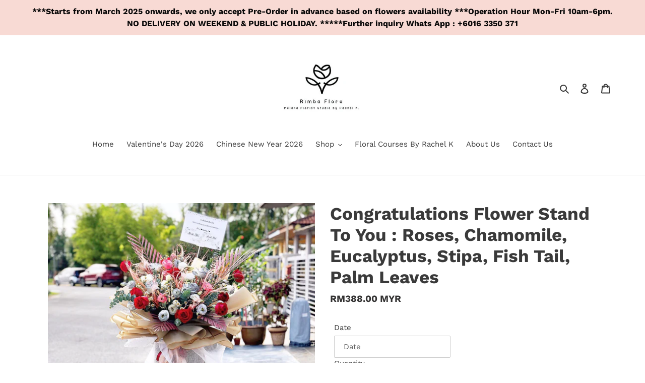

--- FILE ---
content_type: text/html; charset=utf-8
request_url: https://rimbaflora.com/products/copy-of-congratulations-flower-stand-to-you-roses-spray-carnation-eustoma-eucalyptus-daisy-palm-leaves
body_size: 23509
content:
<!doctype html>
<html class="no-js" lang="en">
<head>
  <meta charset="utf-8">
  <meta http-equiv="X-UA-Compatible" content="IE=edge,chrome=1">
  <meta name="viewport" content="width=device-width,initial-scale=1">
  <meta name="theme-color" content="#3a3a3a">
  <link rel="canonical" href="https://rimbaflora.com/products/copy-of-congratulations-flower-stand-to-you-roses-spray-carnation-eustoma-eucalyptus-daisy-palm-leaves"><title>Congratulations Flower Stand To You : Roses, Chamomile, Eucalyptus, St
&ndash; Rimba Flora, Melaka Florist Studio</title><meta name="description" content="Congratulations Flower Stand To You Congratulations Flower Stand To You : Roses, Chamomile, Eucalyptus, Stipa, Fish Tail, Palm Leaves Our sincere wishes to your new business venture. May your business blossom in the years to come. Congratulations!”  🤍 An exquisite elegant arrangement of imported fresh bloom flowers in "><!-- /snippets/social-meta-tags.liquid -->




<meta property="og:site_name" content="Rimba Flora, Melaka Florist Studio">
<meta property="og:url" content="https://rimbaflora.com/products/copy-of-congratulations-flower-stand-to-you-roses-spray-carnation-eustoma-eucalyptus-daisy-palm-leaves">
<meta property="og:title" content="Congratulations Flower Stand To You : Roses, Chamomile, Eucalyptus, Stipa, Fish Tail, Palm Leaves">
<meta property="og:type" content="product">
<meta property="og:description" content="Congratulations Flower Stand To You Congratulations Flower Stand To You : Roses, Chamomile, Eucalyptus, Stipa, Fish Tail, Palm Leaves Our sincere wishes to your new business venture. May your business blossom in the years to come. Congratulations!”  🤍 An exquisite elegant arrangement of imported fresh bloom flowers in ">

  <meta property="og:price:amount" content="388.00">
  <meta property="og:price:currency" content="MYR">

<meta property="og:image" content="http://rimbaflora.com/cdn/shop/products/119707503_2637836396527408_4818403147483438943_o_1200x1200.jpg?v=1602663793"><meta property="og:image" content="http://rimbaflora.com/cdn/shop/products/119547120_2637836376527410_297434745897169438_o_1200x1200.jpg?v=1602663793"><meta property="og:image" content="http://rimbaflora.com/cdn/shop/products/119704011_2637836389860742_7395705910028138497_o_1200x1200.jpg?v=1602663793">
<meta property="og:image:secure_url" content="https://rimbaflora.com/cdn/shop/products/119707503_2637836396527408_4818403147483438943_o_1200x1200.jpg?v=1602663793"><meta property="og:image:secure_url" content="https://rimbaflora.com/cdn/shop/products/119547120_2637836376527410_297434745897169438_o_1200x1200.jpg?v=1602663793"><meta property="og:image:secure_url" content="https://rimbaflora.com/cdn/shop/products/119704011_2637836389860742_7395705910028138497_o_1200x1200.jpg?v=1602663793">


<meta name="twitter:card" content="summary_large_image">
<meta name="twitter:title" content="Congratulations Flower Stand To You : Roses, Chamomile, Eucalyptus, Stipa, Fish Tail, Palm Leaves">
<meta name="twitter:description" content="Congratulations Flower Stand To You Congratulations Flower Stand To You : Roses, Chamomile, Eucalyptus, Stipa, Fish Tail, Palm Leaves Our sincere wishes to your new business venture. May your business blossom in the years to come. Congratulations!”  🤍 An exquisite elegant arrangement of imported fresh bloom flowers in ">


  <link href="//rimbaflora.com/cdn/shop/t/1/assets/theme.scss.css?v=85339801707895639011769053365" rel="stylesheet" type="text/css" media="all" />

  <script>
    var theme = {
      breakpoints: {
        medium: 750,
        large: 990,
        widescreen: 1400
      },
      strings: {
        addToCart: "Add to cart",
        soldOut: "Sold out",
        unavailable: "Unavailable",
        regularPrice: "Regular price",
        salePrice: "Sale price",
        sale: "Sale",
        fromLowestPrice: "from [price]",
        vendor: "Vendor",
        showMore: "Show More",
        showLess: "Show Less",
        searchFor: "Search for",
        addressError: "Error looking up that address",
        addressNoResults: "No results for that address",
        addressQueryLimit: "You have exceeded the Google API usage limit. Consider upgrading to a \u003ca href=\"https:\/\/developers.google.com\/maps\/premium\/usage-limits\"\u003ePremium Plan\u003c\/a\u003e.",
        authError: "There was a problem authenticating your Google Maps account.",
        newWindow: "Opens in a new window.",
        external: "Opens external website.",
        newWindowExternal: "Opens external website in a new window.",
        removeLabel: "Remove [product]",
        update: "Update",
        quantity: "Quantity",
        discountedTotal: "Discounted total",
        regularTotal: "Regular total",
        priceColumn: "See Price column for discount details.",
        quantityMinimumMessage: "Quantity must be 1 or more",
        cartError: "There was an error while updating your cart. Please try again.",
        removedItemMessage: "Removed \u003cspan class=\"cart__removed-product-details\"\u003e([quantity]) [link]\u003c\/span\u003e from your cart.",
        unitPrice: "Unit price",
        unitPriceSeparator: "per",
        oneCartCount: "1 item",
        otherCartCount: "[count] items",
        quantityLabel: "Quantity: [count]",
        products: "Products",
        loading: "Loading",
        number_of_results: "[result_number] of [results_count]",
        number_of_results_found: "[results_count] results found",
        one_result_found: "1 result found"
      },
      moneyFormat: "RM{{amount}} MYR",
      moneyFormatWithCurrency: "RM{{amount}} MYR",
      settings: {
        predictiveSearchEnabled: true,
        predictiveSearchShowPrice: false,
        predictiveSearchShowVendor: false
      }
    }

    document.documentElement.className = document.documentElement.className.replace('no-js', 'js');
  </script><script src="//rimbaflora.com/cdn/shop/t/1/assets/lazysizes.js?v=94224023136283657951587457493" async="async"></script>
  <script src="//rimbaflora.com/cdn/shop/t/1/assets/vendor.js?v=85833464202832145531587457495" defer="defer"></script>
  <script src="//rimbaflora.com/cdn/shop/t/1/assets/theme.js?v=89031576585505892971587457494" defer="defer"></script>
  
  <script>
  window.Shoppad = window.Shoppad || {},
  window.Shoppad.apps = window.Shoppad.apps || {},
  window.Shoppad.apps.infiniteoptions = {
    ready: function() {

      function callback() {
        $('#infiniteoptions-container .datepicker').datepicker({
          inline: true,
          altField: '#infiniteoptions-container .datepicker input[type=text]',
          onSelect: function() {
            $('#infiniteoptions-container .ui-datepicker-inline').hide();
          }
        });

        $('#infiniteoptions-container .datepicker input[type=text]').change(function(){
          $('#infiniteoptions-container .datepicker').datepicker('setDate', $(this).val());
        });

        $('#infiniteoptions-container .datepicker').datepicker( "setDate", '' );

        $('#infiniteoptions-container .datepicker input[type=text]').attr('readonly','true');

        $('#infiniteoptions-container .ui-datepicker-inline').hide();

        $('#infiniteoptions-container .datepicker input[type=text]').on('click touchstart', function (e) {
              $('#infiniteoptions-container .ui-datepicker-inline').show();
        });
      }

      $(document).on('mouseup touchstart', function(e) {
        var isDatePickerInput = $('#infiniteoptions-container .datepicker input').is(e.target);
        var isDatePicker = $('#infiniteoptions-container .ui-datepicker-inline').is(e.target);
        var isChildOfDatePicker = $('#infiniteoptions-container .ui-datepicker-inline').has(e.target).length;

        // If the target of the click isn't the text input, the date picker, or a descendant of the date picker
        if (!isDatePickerInput && !isDatePicker && !isChildOfDatePicker) {
          $('#infiniteoptions-container .ui-datepicker-inline').hide();
        }
      });

      if (window.jQuery.fn.datepicker) {
        callback();
      } else {
        var script = document.createElement('script');
        script.src = '//code.jquery.com/ui/1.10.2/jquery-ui.js';
        script.onload = callback;
        document.getElementsByTagName('head')[0].appendChild(script);
      }
    }
  };
</script>

  <script>window.performance && window.performance.mark && window.performance.mark('shopify.content_for_header.start');</script><meta name="google-site-verification" content="JI0TwEWokXgehO0NFv1YVgdCeWNACxAny7xMCUPgf9o">
<meta id="shopify-digital-wallet" name="shopify-digital-wallet" content="/25938198564/digital_wallets/dialog">
<meta name="shopify-checkout-api-token" content="04243cb5d499aefd865b7cfb136d20ad">
<meta id="in-context-paypal-metadata" data-shop-id="25938198564" data-venmo-supported="false" data-environment="production" data-locale="en_US" data-paypal-v4="true" data-currency="MYR">
<link rel="alternate" type="application/json+oembed" href="https://rimbaflora.com/products/copy-of-congratulations-flower-stand-to-you-roses-spray-carnation-eustoma-eucalyptus-daisy-palm-leaves.oembed">
<script async="async" src="/checkouts/internal/preloads.js?locale=en-MY"></script>
<script id="shopify-features" type="application/json">{"accessToken":"04243cb5d499aefd865b7cfb136d20ad","betas":["rich-media-storefront-analytics"],"domain":"rimbaflora.com","predictiveSearch":true,"shopId":25938198564,"locale":"en"}</script>
<script>var Shopify = Shopify || {};
Shopify.shop = "rimba-flora-melaka-florist-studio.myshopify.com";
Shopify.locale = "en";
Shopify.currency = {"active":"MYR","rate":"1.0"};
Shopify.country = "MY";
Shopify.theme = {"name":"Debut","id":81120624676,"schema_name":"Debut","schema_version":"16.5.6","theme_store_id":796,"role":"main"};
Shopify.theme.handle = "null";
Shopify.theme.style = {"id":null,"handle":null};
Shopify.cdnHost = "rimbaflora.com/cdn";
Shopify.routes = Shopify.routes || {};
Shopify.routes.root = "/";</script>
<script type="module">!function(o){(o.Shopify=o.Shopify||{}).modules=!0}(window);</script>
<script>!function(o){function n(){var o=[];function n(){o.push(Array.prototype.slice.apply(arguments))}return n.q=o,n}var t=o.Shopify=o.Shopify||{};t.loadFeatures=n(),t.autoloadFeatures=n()}(window);</script>
<script id="shop-js-analytics" type="application/json">{"pageType":"product"}</script>
<script defer="defer" async type="module" src="//rimbaflora.com/cdn/shopifycloud/shop-js/modules/v2/client.init-shop-cart-sync_BT-GjEfc.en.esm.js"></script>
<script defer="defer" async type="module" src="//rimbaflora.com/cdn/shopifycloud/shop-js/modules/v2/chunk.common_D58fp_Oc.esm.js"></script>
<script defer="defer" async type="module" src="//rimbaflora.com/cdn/shopifycloud/shop-js/modules/v2/chunk.modal_xMitdFEc.esm.js"></script>
<script type="module">
  await import("//rimbaflora.com/cdn/shopifycloud/shop-js/modules/v2/client.init-shop-cart-sync_BT-GjEfc.en.esm.js");
await import("//rimbaflora.com/cdn/shopifycloud/shop-js/modules/v2/chunk.common_D58fp_Oc.esm.js");
await import("//rimbaflora.com/cdn/shopifycloud/shop-js/modules/v2/chunk.modal_xMitdFEc.esm.js");

  window.Shopify.SignInWithShop?.initShopCartSync?.({"fedCMEnabled":true,"windoidEnabled":true});

</script>
<script>(function() {
  var isLoaded = false;
  function asyncLoad() {
    if (isLoaded) return;
    isLoaded = true;
    var urls = ["https:\/\/inffuse.eventscalendar.co\/plugins\/shopify\/loader.js?app=calendar\u0026shop=rimba-flora-melaka-florist-studio.myshopify.com\u0026shop=rimba-flora-melaka-florist-studio.myshopify.com","\/\/d1liekpayvooaz.cloudfront.net\/apps\/customizery\/customizery.js?shop=rimba-flora-melaka-florist-studio.myshopify.com"];
    for (var i = 0; i < urls.length; i++) {
      var s = document.createElement('script');
      s.type = 'text/javascript';
      s.async = true;
      s.src = urls[i];
      var x = document.getElementsByTagName('script')[0];
      x.parentNode.insertBefore(s, x);
    }
  };
  if(window.attachEvent) {
    window.attachEvent('onload', asyncLoad);
  } else {
    window.addEventListener('load', asyncLoad, false);
  }
})();</script>
<script id="__st">var __st={"a":25938198564,"offset":28800,"reqid":"2417ed6c-582c-4bc4-b0d6-16128d5d4615-1769163355","pageurl":"rimbaflora.com\/products\/copy-of-congratulations-flower-stand-to-you-roses-spray-carnation-eustoma-eucalyptus-daisy-palm-leaves","u":"89b24623e359","p":"product","rtyp":"product","rid":4934529122340};</script>
<script>window.ShopifyPaypalV4VisibilityTracking = true;</script>
<script id="captcha-bootstrap">!function(){'use strict';const t='contact',e='account',n='new_comment',o=[[t,t],['blogs',n],['comments',n],[t,'customer']],c=[[e,'customer_login'],[e,'guest_login'],[e,'recover_customer_password'],[e,'create_customer']],r=t=>t.map((([t,e])=>`form[action*='/${t}']:not([data-nocaptcha='true']) input[name='form_type'][value='${e}']`)).join(','),a=t=>()=>t?[...document.querySelectorAll(t)].map((t=>t.form)):[];function s(){const t=[...o],e=r(t);return a(e)}const i='password',u='form_key',d=['recaptcha-v3-token','g-recaptcha-response','h-captcha-response',i],f=()=>{try{return window.sessionStorage}catch{return}},m='__shopify_v',_=t=>t.elements[u];function p(t,e,n=!1){try{const o=window.sessionStorage,c=JSON.parse(o.getItem(e)),{data:r}=function(t){const{data:e,action:n}=t;return t[m]||n?{data:e,action:n}:{data:t,action:n}}(c);for(const[e,n]of Object.entries(r))t.elements[e]&&(t.elements[e].value=n);n&&o.removeItem(e)}catch(o){console.error('form repopulation failed',{error:o})}}const l='form_type',E='cptcha';function T(t){t.dataset[E]=!0}const w=window,h=w.document,L='Shopify',v='ce_forms',y='captcha';let A=!1;((t,e)=>{const n=(g='f06e6c50-85a8-45c8-87d0-21a2b65856fe',I='https://cdn.shopify.com/shopifycloud/storefront-forms-hcaptcha/ce_storefront_forms_captcha_hcaptcha.v1.5.2.iife.js',D={infoText:'Protected by hCaptcha',privacyText:'Privacy',termsText:'Terms'},(t,e,n)=>{const o=w[L][v],c=o.bindForm;if(c)return c(t,g,e,D).then(n);var r;o.q.push([[t,g,e,D],n]),r=I,A||(h.body.append(Object.assign(h.createElement('script'),{id:'captcha-provider',async:!0,src:r})),A=!0)});var g,I,D;w[L]=w[L]||{},w[L][v]=w[L][v]||{},w[L][v].q=[],w[L][y]=w[L][y]||{},w[L][y].protect=function(t,e){n(t,void 0,e),T(t)},Object.freeze(w[L][y]),function(t,e,n,w,h,L){const[v,y,A,g]=function(t,e,n){const i=e?o:[],u=t?c:[],d=[...i,...u],f=r(d),m=r(i),_=r(d.filter((([t,e])=>n.includes(e))));return[a(f),a(m),a(_),s()]}(w,h,L),I=t=>{const e=t.target;return e instanceof HTMLFormElement?e:e&&e.form},D=t=>v().includes(t);t.addEventListener('submit',(t=>{const e=I(t);if(!e)return;const n=D(e)&&!e.dataset.hcaptchaBound&&!e.dataset.recaptchaBound,o=_(e),c=g().includes(e)&&(!o||!o.value);(n||c)&&t.preventDefault(),c&&!n&&(function(t){try{if(!f())return;!function(t){const e=f();if(!e)return;const n=_(t);if(!n)return;const o=n.value;o&&e.removeItem(o)}(t);const e=Array.from(Array(32),(()=>Math.random().toString(36)[2])).join('');!function(t,e){_(t)||t.append(Object.assign(document.createElement('input'),{type:'hidden',name:u})),t.elements[u].value=e}(t,e),function(t,e){const n=f();if(!n)return;const o=[...t.querySelectorAll(`input[type='${i}']`)].map((({name:t})=>t)),c=[...d,...o],r={};for(const[a,s]of new FormData(t).entries())c.includes(a)||(r[a]=s);n.setItem(e,JSON.stringify({[m]:1,action:t.action,data:r}))}(t,e)}catch(e){console.error('failed to persist form',e)}}(e),e.submit())}));const S=(t,e)=>{t&&!t.dataset[E]&&(n(t,e.some((e=>e===t))),T(t))};for(const o of['focusin','change'])t.addEventListener(o,(t=>{const e=I(t);D(e)&&S(e,y())}));const B=e.get('form_key'),M=e.get(l),P=B&&M;t.addEventListener('DOMContentLoaded',(()=>{const t=y();if(P)for(const e of t)e.elements[l].value===M&&p(e,B);[...new Set([...A(),...v().filter((t=>'true'===t.dataset.shopifyCaptcha))])].forEach((e=>S(e,t)))}))}(h,new URLSearchParams(w.location.search),n,t,e,['guest_login'])})(!0,!0)}();</script>
<script integrity="sha256-4kQ18oKyAcykRKYeNunJcIwy7WH5gtpwJnB7kiuLZ1E=" data-source-attribution="shopify.loadfeatures" defer="defer" src="//rimbaflora.com/cdn/shopifycloud/storefront/assets/storefront/load_feature-a0a9edcb.js" crossorigin="anonymous"></script>
<script data-source-attribution="shopify.dynamic_checkout.dynamic.init">var Shopify=Shopify||{};Shopify.PaymentButton=Shopify.PaymentButton||{isStorefrontPortableWallets:!0,init:function(){window.Shopify.PaymentButton.init=function(){};var t=document.createElement("script");t.src="https://rimbaflora.com/cdn/shopifycloud/portable-wallets/latest/portable-wallets.en.js",t.type="module",document.head.appendChild(t)}};
</script>
<script data-source-attribution="shopify.dynamic_checkout.buyer_consent">
  function portableWalletsHideBuyerConsent(e){var t=document.getElementById("shopify-buyer-consent"),n=document.getElementById("shopify-subscription-policy-button");t&&n&&(t.classList.add("hidden"),t.setAttribute("aria-hidden","true"),n.removeEventListener("click",e))}function portableWalletsShowBuyerConsent(e){var t=document.getElementById("shopify-buyer-consent"),n=document.getElementById("shopify-subscription-policy-button");t&&n&&(t.classList.remove("hidden"),t.removeAttribute("aria-hidden"),n.addEventListener("click",e))}window.Shopify?.PaymentButton&&(window.Shopify.PaymentButton.hideBuyerConsent=portableWalletsHideBuyerConsent,window.Shopify.PaymentButton.showBuyerConsent=portableWalletsShowBuyerConsent);
</script>
<script>
  function portableWalletsCleanup(e){e&&e.src&&console.error("Failed to load portable wallets script "+e.src);var t=document.querySelectorAll("shopify-accelerated-checkout .shopify-payment-button__skeleton, shopify-accelerated-checkout-cart .wallet-cart-button__skeleton"),e=document.getElementById("shopify-buyer-consent");for(let e=0;e<t.length;e++)t[e].remove();e&&e.remove()}function portableWalletsNotLoadedAsModule(e){e instanceof ErrorEvent&&"string"==typeof e.message&&e.message.includes("import.meta")&&"string"==typeof e.filename&&e.filename.includes("portable-wallets")&&(window.removeEventListener("error",portableWalletsNotLoadedAsModule),window.Shopify.PaymentButton.failedToLoad=e,"loading"===document.readyState?document.addEventListener("DOMContentLoaded",window.Shopify.PaymentButton.init):window.Shopify.PaymentButton.init())}window.addEventListener("error",portableWalletsNotLoadedAsModule);
</script>

<script type="module" src="https://rimbaflora.com/cdn/shopifycloud/portable-wallets/latest/portable-wallets.en.js" onError="portableWalletsCleanup(this)" crossorigin="anonymous"></script>
<script nomodule>
  document.addEventListener("DOMContentLoaded", portableWalletsCleanup);
</script>

<link id="shopify-accelerated-checkout-styles" rel="stylesheet" media="screen" href="https://rimbaflora.com/cdn/shopifycloud/portable-wallets/latest/accelerated-checkout-backwards-compat.css" crossorigin="anonymous">
<style id="shopify-accelerated-checkout-cart">
        #shopify-buyer-consent {
  margin-top: 1em;
  display: inline-block;
  width: 100%;
}

#shopify-buyer-consent.hidden {
  display: none;
}

#shopify-subscription-policy-button {
  background: none;
  border: none;
  padding: 0;
  text-decoration: underline;
  font-size: inherit;
  cursor: pointer;
}

#shopify-subscription-policy-button::before {
  box-shadow: none;
}

      </style>

<script>window.performance && window.performance.mark && window.performance.mark('shopify.content_for_header.end');</script>
<link href="https://monorail-edge.shopifysvc.com" rel="dns-prefetch">
<script>(function(){if ("sendBeacon" in navigator && "performance" in window) {try {var session_token_from_headers = performance.getEntriesByType('navigation')[0].serverTiming.find(x => x.name == '_s').description;} catch {var session_token_from_headers = undefined;}var session_cookie_matches = document.cookie.match(/_shopify_s=([^;]*)/);var session_token_from_cookie = session_cookie_matches && session_cookie_matches.length === 2 ? session_cookie_matches[1] : "";var session_token = session_token_from_headers || session_token_from_cookie || "";function handle_abandonment_event(e) {var entries = performance.getEntries().filter(function(entry) {return /monorail-edge.shopifysvc.com/.test(entry.name);});if (!window.abandonment_tracked && entries.length === 0) {window.abandonment_tracked = true;var currentMs = Date.now();var navigation_start = performance.timing.navigationStart;var payload = {shop_id: 25938198564,url: window.location.href,navigation_start,duration: currentMs - navigation_start,session_token,page_type: "product"};window.navigator.sendBeacon("https://monorail-edge.shopifysvc.com/v1/produce", JSON.stringify({schema_id: "online_store_buyer_site_abandonment/1.1",payload: payload,metadata: {event_created_at_ms: currentMs,event_sent_at_ms: currentMs}}));}}window.addEventListener('pagehide', handle_abandonment_event);}}());</script>
<script id="web-pixels-manager-setup">(function e(e,d,r,n,o){if(void 0===o&&(o={}),!Boolean(null===(a=null===(i=window.Shopify)||void 0===i?void 0:i.analytics)||void 0===a?void 0:a.replayQueue)){var i,a;window.Shopify=window.Shopify||{};var t=window.Shopify;t.analytics=t.analytics||{};var s=t.analytics;s.replayQueue=[],s.publish=function(e,d,r){return s.replayQueue.push([e,d,r]),!0};try{self.performance.mark("wpm:start")}catch(e){}var l=function(){var e={modern:/Edge?\/(1{2}[4-9]|1[2-9]\d|[2-9]\d{2}|\d{4,})\.\d+(\.\d+|)|Firefox\/(1{2}[4-9]|1[2-9]\d|[2-9]\d{2}|\d{4,})\.\d+(\.\d+|)|Chrom(ium|e)\/(9{2}|\d{3,})\.\d+(\.\d+|)|(Maci|X1{2}).+ Version\/(15\.\d+|(1[6-9]|[2-9]\d|\d{3,})\.\d+)([,.]\d+|)( \(\w+\)|)( Mobile\/\w+|) Safari\/|Chrome.+OPR\/(9{2}|\d{3,})\.\d+\.\d+|(CPU[ +]OS|iPhone[ +]OS|CPU[ +]iPhone|CPU IPhone OS|CPU iPad OS)[ +]+(15[._]\d+|(1[6-9]|[2-9]\d|\d{3,})[._]\d+)([._]\d+|)|Android:?[ /-](13[3-9]|1[4-9]\d|[2-9]\d{2}|\d{4,})(\.\d+|)(\.\d+|)|Android.+Firefox\/(13[5-9]|1[4-9]\d|[2-9]\d{2}|\d{4,})\.\d+(\.\d+|)|Android.+Chrom(ium|e)\/(13[3-9]|1[4-9]\d|[2-9]\d{2}|\d{4,})\.\d+(\.\d+|)|SamsungBrowser\/([2-9]\d|\d{3,})\.\d+/,legacy:/Edge?\/(1[6-9]|[2-9]\d|\d{3,})\.\d+(\.\d+|)|Firefox\/(5[4-9]|[6-9]\d|\d{3,})\.\d+(\.\d+|)|Chrom(ium|e)\/(5[1-9]|[6-9]\d|\d{3,})\.\d+(\.\d+|)([\d.]+$|.*Safari\/(?![\d.]+ Edge\/[\d.]+$))|(Maci|X1{2}).+ Version\/(10\.\d+|(1[1-9]|[2-9]\d|\d{3,})\.\d+)([,.]\d+|)( \(\w+\)|)( Mobile\/\w+|) Safari\/|Chrome.+OPR\/(3[89]|[4-9]\d|\d{3,})\.\d+\.\d+|(CPU[ +]OS|iPhone[ +]OS|CPU[ +]iPhone|CPU IPhone OS|CPU iPad OS)[ +]+(10[._]\d+|(1[1-9]|[2-9]\d|\d{3,})[._]\d+)([._]\d+|)|Android:?[ /-](13[3-9]|1[4-9]\d|[2-9]\d{2}|\d{4,})(\.\d+|)(\.\d+|)|Mobile Safari.+OPR\/([89]\d|\d{3,})\.\d+\.\d+|Android.+Firefox\/(13[5-9]|1[4-9]\d|[2-9]\d{2}|\d{4,})\.\d+(\.\d+|)|Android.+Chrom(ium|e)\/(13[3-9]|1[4-9]\d|[2-9]\d{2}|\d{4,})\.\d+(\.\d+|)|Android.+(UC? ?Browser|UCWEB|U3)[ /]?(15\.([5-9]|\d{2,})|(1[6-9]|[2-9]\d|\d{3,})\.\d+)\.\d+|SamsungBrowser\/(5\.\d+|([6-9]|\d{2,})\.\d+)|Android.+MQ{2}Browser\/(14(\.(9|\d{2,})|)|(1[5-9]|[2-9]\d|\d{3,})(\.\d+|))(\.\d+|)|K[Aa][Ii]OS\/(3\.\d+|([4-9]|\d{2,})\.\d+)(\.\d+|)/},d=e.modern,r=e.legacy,n=navigator.userAgent;return n.match(d)?"modern":n.match(r)?"legacy":"unknown"}(),u="modern"===l?"modern":"legacy",c=(null!=n?n:{modern:"",legacy:""})[u],f=function(e){return[e.baseUrl,"/wpm","/b",e.hashVersion,"modern"===e.buildTarget?"m":"l",".js"].join("")}({baseUrl:d,hashVersion:r,buildTarget:u}),m=function(e){var d=e.version,r=e.bundleTarget,n=e.surface,o=e.pageUrl,i=e.monorailEndpoint;return{emit:function(e){var a=e.status,t=e.errorMsg,s=(new Date).getTime(),l=JSON.stringify({metadata:{event_sent_at_ms:s},events:[{schema_id:"web_pixels_manager_load/3.1",payload:{version:d,bundle_target:r,page_url:o,status:a,surface:n,error_msg:t},metadata:{event_created_at_ms:s}}]});if(!i)return console&&console.warn&&console.warn("[Web Pixels Manager] No Monorail endpoint provided, skipping logging."),!1;try{return self.navigator.sendBeacon.bind(self.navigator)(i,l)}catch(e){}var u=new XMLHttpRequest;try{return u.open("POST",i,!0),u.setRequestHeader("Content-Type","text/plain"),u.send(l),!0}catch(e){return console&&console.warn&&console.warn("[Web Pixels Manager] Got an unhandled error while logging to Monorail."),!1}}}}({version:r,bundleTarget:l,surface:e.surface,pageUrl:self.location.href,monorailEndpoint:e.monorailEndpoint});try{o.browserTarget=l,function(e){var d=e.src,r=e.async,n=void 0===r||r,o=e.onload,i=e.onerror,a=e.sri,t=e.scriptDataAttributes,s=void 0===t?{}:t,l=document.createElement("script"),u=document.querySelector("head"),c=document.querySelector("body");if(l.async=n,l.src=d,a&&(l.integrity=a,l.crossOrigin="anonymous"),s)for(var f in s)if(Object.prototype.hasOwnProperty.call(s,f))try{l.dataset[f]=s[f]}catch(e){}if(o&&l.addEventListener("load",o),i&&l.addEventListener("error",i),u)u.appendChild(l);else{if(!c)throw new Error("Did not find a head or body element to append the script");c.appendChild(l)}}({src:f,async:!0,onload:function(){if(!function(){var e,d;return Boolean(null===(d=null===(e=window.Shopify)||void 0===e?void 0:e.analytics)||void 0===d?void 0:d.initialized)}()){var d=window.webPixelsManager.init(e)||void 0;if(d){var r=window.Shopify.analytics;r.replayQueue.forEach((function(e){var r=e[0],n=e[1],o=e[2];d.publishCustomEvent(r,n,o)})),r.replayQueue=[],r.publish=d.publishCustomEvent,r.visitor=d.visitor,r.initialized=!0}}},onerror:function(){return m.emit({status:"failed",errorMsg:"".concat(f," has failed to load")})},sri:function(e){var d=/^sha384-[A-Za-z0-9+/=]+$/;return"string"==typeof e&&d.test(e)}(c)?c:"",scriptDataAttributes:o}),m.emit({status:"loading"})}catch(e){m.emit({status:"failed",errorMsg:(null==e?void 0:e.message)||"Unknown error"})}}})({shopId: 25938198564,storefrontBaseUrl: "https://rimbaflora.com",extensionsBaseUrl: "https://extensions.shopifycdn.com/cdn/shopifycloud/web-pixels-manager",monorailEndpoint: "https://monorail-edge.shopifysvc.com/unstable/produce_batch",surface: "storefront-renderer",enabledBetaFlags: ["2dca8a86"],webPixelsConfigList: [{"id":"312148004","configuration":"{\"config\":\"{\\\"pixel_id\\\":\\\"AW-707808611\\\",\\\"target_country\\\":\\\"MY\\\",\\\"gtag_events\\\":[{\\\"type\\\":\\\"search\\\",\\\"action_label\\\":\\\"AW-707808611\\\/t1vFCNjj35EDEOOawdEC\\\"},{\\\"type\\\":\\\"begin_checkout\\\",\\\"action_label\\\":\\\"AW-707808611\\\/403kCNXj35EDEOOawdEC\\\"},{\\\"type\\\":\\\"view_item\\\",\\\"action_label\\\":[\\\"AW-707808611\\\/oeRhCM_j35EDEOOawdEC\\\",\\\"MC-N8WRMPG7FJ\\\"]},{\\\"type\\\":\\\"purchase\\\",\\\"action_label\\\":[\\\"AW-707808611\\\/D4EWCMzj35EDEOOawdEC\\\",\\\"MC-N8WRMPG7FJ\\\"]},{\\\"type\\\":\\\"page_view\\\",\\\"action_label\\\":[\\\"AW-707808611\\\/cZUnCMnj35EDEOOawdEC\\\",\\\"MC-N8WRMPG7FJ\\\"]},{\\\"type\\\":\\\"add_payment_info\\\",\\\"action_label\\\":\\\"AW-707808611\\\/pzwsCNvj35EDEOOawdEC\\\"},{\\\"type\\\":\\\"add_to_cart\\\",\\\"action_label\\\":\\\"AW-707808611\\\/D7_uCNLj35EDEOOawdEC\\\"}],\\\"enable_monitoring_mode\\\":false}\"}","eventPayloadVersion":"v1","runtimeContext":"OPEN","scriptVersion":"b2a88bafab3e21179ed38636efcd8a93","type":"APP","apiClientId":1780363,"privacyPurposes":[],"dataSharingAdjustments":{"protectedCustomerApprovalScopes":["read_customer_address","read_customer_email","read_customer_name","read_customer_personal_data","read_customer_phone"]}},{"id":"shopify-app-pixel","configuration":"{}","eventPayloadVersion":"v1","runtimeContext":"STRICT","scriptVersion":"0450","apiClientId":"shopify-pixel","type":"APP","privacyPurposes":["ANALYTICS","MARKETING"]},{"id":"shopify-custom-pixel","eventPayloadVersion":"v1","runtimeContext":"LAX","scriptVersion":"0450","apiClientId":"shopify-pixel","type":"CUSTOM","privacyPurposes":["ANALYTICS","MARKETING"]}],isMerchantRequest: false,initData: {"shop":{"name":"Rimba Flora, Melaka Florist Studio","paymentSettings":{"currencyCode":"MYR"},"myshopifyDomain":"rimba-flora-melaka-florist-studio.myshopify.com","countryCode":"MY","storefrontUrl":"https:\/\/rimbaflora.com"},"customer":null,"cart":null,"checkout":null,"productVariants":[{"price":{"amount":388.0,"currencyCode":"MYR"},"product":{"title":"Congratulations Flower Stand To You : Roses, Chamomile, Eucalyptus, Stipa, Fish Tail, Palm Leaves","vendor":"Rimba Flora, Melaka Florist Studio","id":"4934529122340","untranslatedTitle":"Congratulations Flower Stand To You : Roses, Chamomile, Eucalyptus, Stipa, Fish Tail, Palm Leaves","url":"\/products\/copy-of-congratulations-flower-stand-to-you-roses-spray-carnation-eustoma-eucalyptus-daisy-palm-leaves","type":""},"id":"32416383008804","image":{"src":"\/\/rimbaflora.com\/cdn\/shop\/products\/119707503_2637836396527408_4818403147483438943_o.jpg?v=1602663793"},"sku":"","title":"Default Title","untranslatedTitle":"Default Title"}],"purchasingCompany":null},},"https://rimbaflora.com/cdn","fcfee988w5aeb613cpc8e4bc33m6693e112",{"modern":"","legacy":""},{"shopId":"25938198564","storefrontBaseUrl":"https:\/\/rimbaflora.com","extensionBaseUrl":"https:\/\/extensions.shopifycdn.com\/cdn\/shopifycloud\/web-pixels-manager","surface":"storefront-renderer","enabledBetaFlags":"[\"2dca8a86\"]","isMerchantRequest":"false","hashVersion":"fcfee988w5aeb613cpc8e4bc33m6693e112","publish":"custom","events":"[[\"page_viewed\",{}],[\"product_viewed\",{\"productVariant\":{\"price\":{\"amount\":388.0,\"currencyCode\":\"MYR\"},\"product\":{\"title\":\"Congratulations Flower Stand To You : Roses, Chamomile, Eucalyptus, Stipa, Fish Tail, Palm Leaves\",\"vendor\":\"Rimba Flora, Melaka Florist Studio\",\"id\":\"4934529122340\",\"untranslatedTitle\":\"Congratulations Flower Stand To You : Roses, Chamomile, Eucalyptus, Stipa, Fish Tail, Palm Leaves\",\"url\":\"\/products\/copy-of-congratulations-flower-stand-to-you-roses-spray-carnation-eustoma-eucalyptus-daisy-palm-leaves\",\"type\":\"\"},\"id\":\"32416383008804\",\"image\":{\"src\":\"\/\/rimbaflora.com\/cdn\/shop\/products\/119707503_2637836396527408_4818403147483438943_o.jpg?v=1602663793\"},\"sku\":\"\",\"title\":\"Default Title\",\"untranslatedTitle\":\"Default Title\"}}]]"});</script><script>
  window.ShopifyAnalytics = window.ShopifyAnalytics || {};
  window.ShopifyAnalytics.meta = window.ShopifyAnalytics.meta || {};
  window.ShopifyAnalytics.meta.currency = 'MYR';
  var meta = {"product":{"id":4934529122340,"gid":"gid:\/\/shopify\/Product\/4934529122340","vendor":"Rimba Flora, Melaka Florist Studio","type":"","handle":"copy-of-congratulations-flower-stand-to-you-roses-spray-carnation-eustoma-eucalyptus-daisy-palm-leaves","variants":[{"id":32416383008804,"price":38800,"name":"Congratulations Flower Stand To You : Roses, Chamomile, Eucalyptus, Stipa, Fish Tail, Palm Leaves","public_title":null,"sku":""}],"remote":false},"page":{"pageType":"product","resourceType":"product","resourceId":4934529122340,"requestId":"2417ed6c-582c-4bc4-b0d6-16128d5d4615-1769163355"}};
  for (var attr in meta) {
    window.ShopifyAnalytics.meta[attr] = meta[attr];
  }
</script>
<script class="analytics">
  (function () {
    var customDocumentWrite = function(content) {
      var jquery = null;

      if (window.jQuery) {
        jquery = window.jQuery;
      } else if (window.Checkout && window.Checkout.$) {
        jquery = window.Checkout.$;
      }

      if (jquery) {
        jquery('body').append(content);
      }
    };

    var hasLoggedConversion = function(token) {
      if (token) {
        return document.cookie.indexOf('loggedConversion=' + token) !== -1;
      }
      return false;
    }

    var setCookieIfConversion = function(token) {
      if (token) {
        var twoMonthsFromNow = new Date(Date.now());
        twoMonthsFromNow.setMonth(twoMonthsFromNow.getMonth() + 2);

        document.cookie = 'loggedConversion=' + token + '; expires=' + twoMonthsFromNow;
      }
    }

    var trekkie = window.ShopifyAnalytics.lib = window.trekkie = window.trekkie || [];
    if (trekkie.integrations) {
      return;
    }
    trekkie.methods = [
      'identify',
      'page',
      'ready',
      'track',
      'trackForm',
      'trackLink'
    ];
    trekkie.factory = function(method) {
      return function() {
        var args = Array.prototype.slice.call(arguments);
        args.unshift(method);
        trekkie.push(args);
        return trekkie;
      };
    };
    for (var i = 0; i < trekkie.methods.length; i++) {
      var key = trekkie.methods[i];
      trekkie[key] = trekkie.factory(key);
    }
    trekkie.load = function(config) {
      trekkie.config = config || {};
      trekkie.config.initialDocumentCookie = document.cookie;
      var first = document.getElementsByTagName('script')[0];
      var script = document.createElement('script');
      script.type = 'text/javascript';
      script.onerror = function(e) {
        var scriptFallback = document.createElement('script');
        scriptFallback.type = 'text/javascript';
        scriptFallback.onerror = function(error) {
                var Monorail = {
      produce: function produce(monorailDomain, schemaId, payload) {
        var currentMs = new Date().getTime();
        var event = {
          schema_id: schemaId,
          payload: payload,
          metadata: {
            event_created_at_ms: currentMs,
            event_sent_at_ms: currentMs
          }
        };
        return Monorail.sendRequest("https://" + monorailDomain + "/v1/produce", JSON.stringify(event));
      },
      sendRequest: function sendRequest(endpointUrl, payload) {
        // Try the sendBeacon API
        if (window && window.navigator && typeof window.navigator.sendBeacon === 'function' && typeof window.Blob === 'function' && !Monorail.isIos12()) {
          var blobData = new window.Blob([payload], {
            type: 'text/plain'
          });

          if (window.navigator.sendBeacon(endpointUrl, blobData)) {
            return true;
          } // sendBeacon was not successful

        } // XHR beacon

        var xhr = new XMLHttpRequest();

        try {
          xhr.open('POST', endpointUrl);
          xhr.setRequestHeader('Content-Type', 'text/plain');
          xhr.send(payload);
        } catch (e) {
          console.log(e);
        }

        return false;
      },
      isIos12: function isIos12() {
        return window.navigator.userAgent.lastIndexOf('iPhone; CPU iPhone OS 12_') !== -1 || window.navigator.userAgent.lastIndexOf('iPad; CPU OS 12_') !== -1;
      }
    };
    Monorail.produce('monorail-edge.shopifysvc.com',
      'trekkie_storefront_load_errors/1.1',
      {shop_id: 25938198564,
      theme_id: 81120624676,
      app_name: "storefront",
      context_url: window.location.href,
      source_url: "//rimbaflora.com/cdn/s/trekkie.storefront.8d95595f799fbf7e1d32231b9a28fd43b70c67d3.min.js"});

        };
        scriptFallback.async = true;
        scriptFallback.src = '//rimbaflora.com/cdn/s/trekkie.storefront.8d95595f799fbf7e1d32231b9a28fd43b70c67d3.min.js';
        first.parentNode.insertBefore(scriptFallback, first);
      };
      script.async = true;
      script.src = '//rimbaflora.com/cdn/s/trekkie.storefront.8d95595f799fbf7e1d32231b9a28fd43b70c67d3.min.js';
      first.parentNode.insertBefore(script, first);
    };
    trekkie.load(
      {"Trekkie":{"appName":"storefront","development":false,"defaultAttributes":{"shopId":25938198564,"isMerchantRequest":null,"themeId":81120624676,"themeCityHash":"6632680870038650918","contentLanguage":"en","currency":"MYR","eventMetadataId":"6e259ee6-075b-40ea-ae39-e6615c44abfb"},"isServerSideCookieWritingEnabled":true,"monorailRegion":"shop_domain","enabledBetaFlags":["65f19447"]},"Session Attribution":{},"S2S":{"facebookCapiEnabled":true,"source":"trekkie-storefront-renderer","apiClientId":580111}}
    );

    var loaded = false;
    trekkie.ready(function() {
      if (loaded) return;
      loaded = true;

      window.ShopifyAnalytics.lib = window.trekkie;

      var originalDocumentWrite = document.write;
      document.write = customDocumentWrite;
      try { window.ShopifyAnalytics.merchantGoogleAnalytics.call(this); } catch(error) {};
      document.write = originalDocumentWrite;

      window.ShopifyAnalytics.lib.page(null,{"pageType":"product","resourceType":"product","resourceId":4934529122340,"requestId":"2417ed6c-582c-4bc4-b0d6-16128d5d4615-1769163355","shopifyEmitted":true});

      var match = window.location.pathname.match(/checkouts\/(.+)\/(thank_you|post_purchase)/)
      var token = match? match[1]: undefined;
      if (!hasLoggedConversion(token)) {
        setCookieIfConversion(token);
        window.ShopifyAnalytics.lib.track("Viewed Product",{"currency":"MYR","variantId":32416383008804,"productId":4934529122340,"productGid":"gid:\/\/shopify\/Product\/4934529122340","name":"Congratulations Flower Stand To You : Roses, Chamomile, Eucalyptus, Stipa, Fish Tail, Palm Leaves","price":"388.00","sku":"","brand":"Rimba Flora, Melaka Florist Studio","variant":null,"category":"","nonInteraction":true,"remote":false},undefined,undefined,{"shopifyEmitted":true});
      window.ShopifyAnalytics.lib.track("monorail:\/\/trekkie_storefront_viewed_product\/1.1",{"currency":"MYR","variantId":32416383008804,"productId":4934529122340,"productGid":"gid:\/\/shopify\/Product\/4934529122340","name":"Congratulations Flower Stand To You : Roses, Chamomile, Eucalyptus, Stipa, Fish Tail, Palm Leaves","price":"388.00","sku":"","brand":"Rimba Flora, Melaka Florist Studio","variant":null,"category":"","nonInteraction":true,"remote":false,"referer":"https:\/\/rimbaflora.com\/products\/copy-of-congratulations-flower-stand-to-you-roses-spray-carnation-eustoma-eucalyptus-daisy-palm-leaves"});
      }
    });


        var eventsListenerScript = document.createElement('script');
        eventsListenerScript.async = true;
        eventsListenerScript.src = "//rimbaflora.com/cdn/shopifycloud/storefront/assets/shop_events_listener-3da45d37.js";
        document.getElementsByTagName('head')[0].appendChild(eventsListenerScript);

})();</script>
<script
  defer
  src="https://rimbaflora.com/cdn/shopifycloud/perf-kit/shopify-perf-kit-3.0.4.min.js"
  data-application="storefront-renderer"
  data-shop-id="25938198564"
  data-render-region="gcp-us-central1"
  data-page-type="product"
  data-theme-instance-id="81120624676"
  data-theme-name="Debut"
  data-theme-version="16.5.6"
  data-monorail-region="shop_domain"
  data-resource-timing-sampling-rate="10"
  data-shs="true"
  data-shs-beacon="true"
  data-shs-export-with-fetch="true"
  data-shs-logs-sample-rate="1"
  data-shs-beacon-endpoint="https://rimbaflora.com/api/collect"
></script>
</head>

<body class="template-product">

  <a class="in-page-link visually-hidden skip-link" href="#MainContent">Skip to content</a><style data-shopify>

  .cart-popup {
    box-shadow: 1px 1px 10px 2px rgba(235, 235, 235, 0.5);
  }</style><div class="cart-popup-wrapper cart-popup-wrapper--hidden" role="dialog" aria-modal="true" aria-labelledby="CartPopupHeading" data-cart-popup-wrapper>
  <div class="cart-popup" data-cart-popup tabindex="-1">
    <div class="cart-popup__header">
      <h2 id="CartPopupHeading" class="cart-popup__heading">Just added to your cart</h2>
      <button class="cart-popup__close" aria-label="Close" data-cart-popup-close><svg aria-hidden="true" focusable="false" role="presentation" class="icon icon-close" viewBox="0 0 40 40"><path d="M23.868 20.015L39.117 4.78c1.11-1.108 1.11-2.77 0-3.877-1.109-1.108-2.773-1.108-3.882 0L19.986 16.137 4.737.904C3.628-.204 1.965-.204.856.904c-1.11 1.108-1.11 2.77 0 3.877l15.249 15.234L.855 35.248c-1.108 1.108-1.108 2.77 0 3.877.555.554 1.248.831 1.942.831s1.386-.277 1.94-.83l15.25-15.234 15.248 15.233c.555.554 1.248.831 1.941.831s1.387-.277 1.941-.83c1.11-1.109 1.11-2.77 0-3.878L23.868 20.015z" class="layer"/></svg></button>
    </div>
    <div class="cart-popup-item">
      <div class="cart-popup-item__image-wrapper hide" data-cart-popup-image-wrapper>
        <div class="cart-popup-item__image cart-popup-item__image--placeholder" data-cart-popup-image-placeholder>
          <div data-placeholder-size></div>
          <div class="placeholder-background placeholder-background--animation"></div>
        </div>
      </div>
      <div class="cart-popup-item__description">
        <div>
          <div class="cart-popup-item__title" data-cart-popup-title></div>
          <ul class="product-details" aria-label="Product details" data-cart-popup-product-details></ul>
        </div>
        <div class="cart-popup-item__quantity">
          <span class="visually-hidden" data-cart-popup-quantity-label></span>
          <span aria-hidden="true">Qty:</span>
          <span aria-hidden="true" data-cart-popup-quantity></span>
        </div>
      </div>
    </div>

    <a href="/cart" class="cart-popup__cta-link btn btn--secondary-accent">
      View cart (<span data-cart-popup-cart-quantity></span>)
    </a>

    <div class="cart-popup__dismiss">
      <button class="cart-popup__dismiss-button text-link text-link--accent" data-cart-popup-dismiss>
        Continue shopping
      </button>
    </div>
  </div>
</div>

<div id="shopify-section-header" class="shopify-section">
  <style>
    
      .site-header__logo-image {
        max-width: 250px;
      }
    

    
  </style>


<div id="SearchDrawer" class="search-bar drawer drawer--top" role="dialog" aria-modal="true" aria-label="Search" data-predictive-search-drawer>
  <div class="search-bar__interior">
    <div class="search-form__container" data-search-form-container>
      <form class="search-form search-bar__form" action="/search" method="get" role="search">
        <div class="search-form__input-wrapper">
          <input
            type="text"
            name="q"
            placeholder="Search"
            role="combobox"
            aria-autocomplete="list"
            aria-owns="predictive-search-results"
            aria-expanded="false"
            aria-label="Search"
            aria-haspopup="listbox"
            class="search-form__input search-bar__input"
            data-predictive-search-drawer-input
          />
          <input type="hidden" name="options[prefix]" value="last" aria-hidden="true" />
          <div class="predictive-search-wrapper predictive-search-wrapper--drawer" data-predictive-search-mount="drawer"></div>
        </div>

        <button class="search-bar__submit search-form__submit"
          type="submit"
          data-search-form-submit>
          <svg aria-hidden="true" focusable="false" role="presentation" class="icon icon-search" viewBox="0 0 37 40"><path d="M35.6 36l-9.8-9.8c4.1-5.4 3.6-13.2-1.3-18.1-5.4-5.4-14.2-5.4-19.7 0-5.4 5.4-5.4 14.2 0 19.7 2.6 2.6 6.1 4.1 9.8 4.1 3 0 5.9-1 8.3-2.8l9.8 9.8c.4.4.9.6 1.4.6s1-.2 1.4-.6c.9-.9.9-2.1.1-2.9zm-20.9-8.2c-2.6 0-5.1-1-7-2.9-3.9-3.9-3.9-10.1 0-14C9.6 9 12.2 8 14.7 8s5.1 1 7 2.9c3.9 3.9 3.9 10.1 0 14-1.9 1.9-4.4 2.9-7 2.9z"/></svg>
          <span class="icon__fallback-text">Submit</span>
        </button>
      </form>

      <div class="search-bar__actions">
        <button type="button" class="btn--link search-bar__close js-drawer-close">
          <svg aria-hidden="true" focusable="false" role="presentation" class="icon icon-close" viewBox="0 0 40 40"><path d="M23.868 20.015L39.117 4.78c1.11-1.108 1.11-2.77 0-3.877-1.109-1.108-2.773-1.108-3.882 0L19.986 16.137 4.737.904C3.628-.204 1.965-.204.856.904c-1.11 1.108-1.11 2.77 0 3.877l15.249 15.234L.855 35.248c-1.108 1.108-1.108 2.77 0 3.877.555.554 1.248.831 1.942.831s1.386-.277 1.94-.83l15.25-15.234 15.248 15.233c.555.554 1.248.831 1.941.831s1.387-.277 1.941-.83c1.11-1.109 1.11-2.77 0-3.878L23.868 20.015z" class="layer"/></svg>
          <span class="icon__fallback-text">Close search</span>
        </button>
      </div>
    </div>
  </div>
</div>


<div data-section-id="header" data-section-type="header-section" data-header-section>
  
    
      <style>
        .announcement-bar {
          background-color: #f8dad4;
        }

        .announcement-bar--link:hover {
          

          
            
            background-color: #f2b8ac;
          
        }

        .announcement-bar__message {
          color: #080808;
        }
      </style>

      
        <div class="announcement-bar">
      

        <p class="announcement-bar__message">***Starts from March 2025 onwards, we only accept Pre-Order in advance based on flowers availability   ***Operation Hour Mon-Fri 10am-6pm. NO DELIVERY ON WEEKEND &amp; PUBLIC HOLIDAY.  *****Further inquiry Whats App : +6016 3350 371</p>

      
        </div>
      

    
  

  <header class="site-header logo--center" role="banner">
    <div class="grid grid--no-gutters grid--table site-header__mobile-nav">
      

      <div class="grid__item medium-up--one-third medium-up--push-one-third logo-align--center">
        
        
          <div class="h2 site-header__logo">
        
          
<a href="/" class="site-header__logo-image site-header__logo-image--centered">
              
              <img class="lazyload js"
                   src="//rimbaflora.com/cdn/shop/files/Screenshot_2020-03-27_at_11.08.03_AM_300x300.png?v=1613578560"
                   data-src="//rimbaflora.com/cdn/shop/files/Screenshot_2020-03-27_at_11.08.03_AM_{width}x.png?v=1613578560"
                   data-widths="[180, 360, 540, 720, 900, 1080, 1296, 1512, 1728, 2048]"
                   data-aspectratio="1.6633663366336633"
                   data-sizes="auto"
                   alt="Rimba Flora, Melaka Florist Studio"
                   style="max-width: 250px">
              <noscript>
                
                <img src="//rimbaflora.com/cdn/shop/files/Screenshot_2020-03-27_at_11.08.03_AM_250x.png?v=1613578560"
                     srcset="//rimbaflora.com/cdn/shop/files/Screenshot_2020-03-27_at_11.08.03_AM_250x.png?v=1613578560 1x, //rimbaflora.com/cdn/shop/files/Screenshot_2020-03-27_at_11.08.03_AM_250x@2x.png?v=1613578560 2x"
                     alt="Rimba Flora, Melaka Florist Studio"
                     style="max-width: 250px;">
              </noscript>
            </a>
          
        
          </div>
        
      </div>

      

      <div class="grid__item medium-up--one-third medium-up--push-one-third text-right site-header__icons site-header__icons--plus">
        <div class="site-header__icons-wrapper">

          <button type="button" class="btn--link site-header__icon site-header__search-toggle js-drawer-open-top">
            <svg aria-hidden="true" focusable="false" role="presentation" class="icon icon-search" viewBox="0 0 37 40"><path d="M35.6 36l-9.8-9.8c4.1-5.4 3.6-13.2-1.3-18.1-5.4-5.4-14.2-5.4-19.7 0-5.4 5.4-5.4 14.2 0 19.7 2.6 2.6 6.1 4.1 9.8 4.1 3 0 5.9-1 8.3-2.8l9.8 9.8c.4.4.9.6 1.4.6s1-.2 1.4-.6c.9-.9.9-2.1.1-2.9zm-20.9-8.2c-2.6 0-5.1-1-7-2.9-3.9-3.9-3.9-10.1 0-14C9.6 9 12.2 8 14.7 8s5.1 1 7 2.9c3.9 3.9 3.9 10.1 0 14-1.9 1.9-4.4 2.9-7 2.9z"/></svg>
            <span class="icon__fallback-text">Search</span>
          </button>

          
            
              <a href="https://shopify.com/25938198564/account?locale=en&region_country=MY" class="site-header__icon site-header__account">
                <svg aria-hidden="true" focusable="false" role="presentation" class="icon icon-login" viewBox="0 0 28.33 37.68"><path d="M14.17 14.9a7.45 7.45 0 1 0-7.5-7.45 7.46 7.46 0 0 0 7.5 7.45zm0-10.91a3.45 3.45 0 1 1-3.5 3.46A3.46 3.46 0 0 1 14.17 4zM14.17 16.47A14.18 14.18 0 0 0 0 30.68c0 1.41.66 4 5.11 5.66a27.17 27.17 0 0 0 9.06 1.34c6.54 0 14.17-1.84 14.17-7a14.18 14.18 0 0 0-14.17-14.21zm0 17.21c-6.3 0-10.17-1.77-10.17-3a10.17 10.17 0 1 1 20.33 0c.01 1.23-3.86 3-10.16 3z"/></svg>
                <span class="icon__fallback-text">Log in</span>
              </a>
            
          

          <a href="/cart" class="site-header__icon site-header__cart">
            <svg aria-hidden="true" focusable="false" role="presentation" class="icon icon-cart" viewBox="0 0 37 40"><path d="M36.5 34.8L33.3 8h-5.9C26.7 3.9 23 .8 18.5.8S10.3 3.9 9.6 8H3.7L.5 34.8c-.2 1.5.4 2.4.9 3 .5.5 1.4 1.2 3.1 1.2h28c1.3 0 2.4-.4 3.1-1.3.7-.7 1-1.8.9-2.9zm-18-30c2.2 0 4.1 1.4 4.7 3.2h-9.5c.7-1.9 2.6-3.2 4.8-3.2zM4.5 35l2.8-23h2.2v3c0 1.1.9 2 2 2s2-.9 2-2v-3h10v3c0 1.1.9 2 2 2s2-.9 2-2v-3h2.2l2.8 23h-28z"/></svg>
            <span class="icon__fallback-text">Cart</span>
            <div id="CartCount" class="site-header__cart-count hide" data-cart-count-bubble>
              <span data-cart-count>0</span>
              <span class="icon__fallback-text medium-up--hide">items</span>
            </div>
          </a>

          
            <button type="button" class="btn--link site-header__icon site-header__menu js-mobile-nav-toggle mobile-nav--open" aria-controls="MobileNav"  aria-expanded="false" aria-label="Menu">
              <svg aria-hidden="true" focusable="false" role="presentation" class="icon icon-hamburger" viewBox="0 0 37 40"><path d="M33.5 25h-30c-1.1 0-2-.9-2-2s.9-2 2-2h30c1.1 0 2 .9 2 2s-.9 2-2 2zm0-11.5h-30c-1.1 0-2-.9-2-2s.9-2 2-2h30c1.1 0 2 .9 2 2s-.9 2-2 2zm0 23h-30c-1.1 0-2-.9-2-2s.9-2 2-2h30c1.1 0 2 .9 2 2s-.9 2-2 2z"/></svg>
              <svg aria-hidden="true" focusable="false" role="presentation" class="icon icon-close" viewBox="0 0 40 40"><path d="M23.868 20.015L39.117 4.78c1.11-1.108 1.11-2.77 0-3.877-1.109-1.108-2.773-1.108-3.882 0L19.986 16.137 4.737.904C3.628-.204 1.965-.204.856.904c-1.11 1.108-1.11 2.77 0 3.877l15.249 15.234L.855 35.248c-1.108 1.108-1.108 2.77 0 3.877.555.554 1.248.831 1.942.831s1.386-.277 1.94-.83l15.25-15.234 15.248 15.233c.555.554 1.248.831 1.941.831s1.387-.277 1.941-.83c1.11-1.109 1.11-2.77 0-3.878L23.868 20.015z" class="layer"/></svg>
            </button>
          
        </div>

      </div>
    </div>

    <nav class="mobile-nav-wrapper medium-up--hide" role="navigation">
      <ul id="MobileNav" class="mobile-nav">
        
<li class="mobile-nav__item border-bottom">
            
              <a href="/"
                class="mobile-nav__link"
                
              >
                <span class="mobile-nav__label">Home</span>
              </a>
            
          </li>
        
<li class="mobile-nav__item border-bottom">
            
              <a href="/collections/valentines-day"
                class="mobile-nav__link"
                
              >
                <span class="mobile-nav__label">Valentine&#39;s Day 2026</span>
              </a>
            
          </li>
        
<li class="mobile-nav__item border-bottom">
            
              <a href="/collections/chinese-new-year"
                class="mobile-nav__link"
                
              >
                <span class="mobile-nav__label">Chinese New Year 2026</span>
              </a>
            
          </li>
        
<li class="mobile-nav__item border-bottom">
            
              
              <button type="button" class="btn--link js-toggle-submenu mobile-nav__link" data-target="shop-4" data-level="1" aria-expanded="false">
                <span class="mobile-nav__label">Shop</span>
                <div class="mobile-nav__icon">
                  <svg aria-hidden="true" focusable="false" role="presentation" class="icon icon-chevron-right" viewBox="0 0 14 14"><path d="M3.871.604c.44-.439 1.152-.439 1.591 0l5.515 5.515s-.049-.049.003.004l.082.08c.439.44.44 1.153 0 1.592l-5.6 5.6a1.125 1.125 0 0 1-1.59-1.59L8.675 7 3.87 2.195a1.125 1.125 0 0 1 0-1.59z" fill="#fff"/></svg>
                </div>
              </button>
              <ul class="mobile-nav__dropdown" data-parent="shop-4" data-level="2">
                <li class="visually-hidden" tabindex="-1" data-menu-title="2">Shop Menu</li>
                <li class="mobile-nav__item border-bottom">
                  <div class="mobile-nav__table">
                    <div class="mobile-nav__table-cell mobile-nav__return">
                      <button class="btn--link js-toggle-submenu mobile-nav__return-btn" type="button" aria-expanded="true" aria-label="Shop">
                        <svg aria-hidden="true" focusable="false" role="presentation" class="icon icon-chevron-left" viewBox="0 0 14 14"><path d="M10.129.604a1.125 1.125 0 0 0-1.591 0L3.023 6.12s.049-.049-.003.004l-.082.08c-.439.44-.44 1.153 0 1.592l5.6 5.6a1.125 1.125 0 0 0 1.59-1.59L5.325 7l4.805-4.805c.44-.439.44-1.151 0-1.59z" fill="#fff"/></svg>
                      </button>
                    </div>
                    <span class="mobile-nav__sublist-link mobile-nav__sublist-header mobile-nav__sublist-header--main-nav-parent">
                      <span class="mobile-nav__label">Shop</span>
                    </span>
                  </div>
                </li>

                
                  <li class="mobile-nav__item border-bottom">
                    
                      <a href="/collections/signature-bouquet-to-you"
                        class="mobile-nav__sublist-link"
                        
                      >
                        <span class="mobile-nav__label">Signature Bouquet To You</span>
                      </a>
                    
                  </li>
                
                  <li class="mobile-nav__item border-bottom">
                    
                      <a href="/collections/plant-to-you"
                        class="mobile-nav__sublist-link"
                        
                      >
                        <span class="mobile-nav__label">Plants To You </span>
                      </a>
                    
                  </li>
                
                  <li class="mobile-nav__item border-bottom">
                    
                      <a href="/collections/gift-box-to-you"
                        class="mobile-nav__sublist-link"
                        
                      >
                        <span class="mobile-nav__label">Gift Box To You </span>
                      </a>
                    
                  </li>
                
                  <li class="mobile-nav__item border-bottom">
                    
                      <a href="/collections/prestige-bouquet-to-you"
                        class="mobile-nav__sublist-link"
                        
                      >
                        <span class="mobile-nav__label">Prestige Bouquet To You </span>
                      </a>
                    
                  </li>
                
                  <li class="mobile-nav__item border-bottom">
                    
                      <a href="/collections/flower-basket-box-vase-to-you"
                        class="mobile-nav__sublist-link"
                        
                      >
                        <span class="mobile-nav__label">Flower Basket / Box/ Vase To You </span>
                      </a>
                    
                  </li>
                
                  <li class="mobile-nav__item border-bottom">
                    
                      <a href="/collections/everlasting-preserved-flowers-to-you"
                        class="mobile-nav__sublist-link"
                        
                      >
                        <span class="mobile-nav__label">Everlasting Preserved Flowers To You </span>
                      </a>
                    
                  </li>
                
                  <li class="mobile-nav__item border-bottom">
                    
                      <a href="/collections/everlasting-soap-flower-to-you"
                        class="mobile-nav__sublist-link"
                        
                      >
                        <span class="mobile-nav__label">Everlasting Soap Flower To You </span>
                      </a>
                    
                  </li>
                
                  <li class="mobile-nav__item border-bottom">
                    
                      <a href="/collections/congratulatory-flower-to-you"
                        class="mobile-nav__sublist-link"
                        
                      >
                        <span class="mobile-nav__label">Congratulatory Flower To You </span>
                      </a>
                    
                  </li>
                
                  <li class="mobile-nav__item border-bottom">
                    
                      <a href="/collections/condolences-flower-to-you"
                        class="mobile-nav__sublist-link"
                        
                      >
                        <span class="mobile-nav__label">Condolences Flower To You </span>
                      </a>
                    
                  </li>
                
                  <li class="mobile-nav__item">
                    
                      <a href="/collections/floral-courses-by-rachel-k"
                        class="mobile-nav__sublist-link"
                        
                      >
                        <span class="mobile-nav__label">Floral Courses by Rachel K</span>
                      </a>
                    
                  </li>
                
              </ul>
            
          </li>
        
<li class="mobile-nav__item border-bottom">
            
              <a href="/collections/floral-courses-by-rachel-k"
                class="mobile-nav__link"
                
              >
                <span class="mobile-nav__label">Floral Courses By Rachel K</span>
              </a>
            
          </li>
        
<li class="mobile-nav__item border-bottom">
            
              <a href="/pages/about-us"
                class="mobile-nav__link"
                
              >
                <span class="mobile-nav__label">About Us </span>
              </a>
            
          </li>
        
<li class="mobile-nav__item">
            
              <a href="/pages/contact-us"
                class="mobile-nav__link"
                
              >
                <span class="mobile-nav__label">Contact Us </span>
              </a>
            
          </li>
        
      </ul>
    </nav>
  </header>

  
  <nav class="small--hide border-bottom" id="AccessibleNav" role="navigation">
    
<ul class="site-nav list--inline site-nav--centered" id="SiteNav">
  



    
      <li >
        <a href="/"
          class="site-nav__link site-nav__link--main"
          
        >
          <span class="site-nav__label">Home</span>
        </a>
      </li>
    
  



    
      <li >
        <a href="/collections/valentines-day"
          class="site-nav__link site-nav__link--main"
          
        >
          <span class="site-nav__label">Valentine&#39;s Day 2026</span>
        </a>
      </li>
    
  



    
      <li >
        <a href="/collections/chinese-new-year"
          class="site-nav__link site-nav__link--main"
          
        >
          <span class="site-nav__label">Chinese New Year 2026</span>
        </a>
      </li>
    
  



    
      <li class="site-nav--has-dropdown" data-has-dropdowns>
        <button class="site-nav__link site-nav__link--main site-nav__link--button" type="button" aria-expanded="false" aria-controls="SiteNavLabel-shop">
          <span class="site-nav__label">Shop</span><svg aria-hidden="true" focusable="false" role="presentation" class="icon icon-chevron-down" viewBox="0 0 9 9"><path d="M8.542 2.558a.625.625 0 0 1 0 .884l-3.6 3.6a.626.626 0 0 1-.884 0l-3.6-3.6a.625.625 0 1 1 .884-.884L4.5 5.716l3.158-3.158a.625.625 0 0 1 .884 0z" fill="#fff"/></svg>
        </button>

        <div class="site-nav__dropdown" id="SiteNavLabel-shop">
          
            <ul>
              
                <li>
                  <a href="/collections/signature-bouquet-to-you"
                  class="site-nav__link site-nav__child-link"
                  
                >
                    <span class="site-nav__label">Signature Bouquet To You</span>
                  </a>
                </li>
              
                <li>
                  <a href="/collections/plant-to-you"
                  class="site-nav__link site-nav__child-link"
                  
                >
                    <span class="site-nav__label">Plants To You </span>
                  </a>
                </li>
              
                <li>
                  <a href="/collections/gift-box-to-you"
                  class="site-nav__link site-nav__child-link"
                  
                >
                    <span class="site-nav__label">Gift Box To You </span>
                  </a>
                </li>
              
                <li>
                  <a href="/collections/prestige-bouquet-to-you"
                  class="site-nav__link site-nav__child-link"
                  
                >
                    <span class="site-nav__label">Prestige Bouquet To You </span>
                  </a>
                </li>
              
                <li>
                  <a href="/collections/flower-basket-box-vase-to-you"
                  class="site-nav__link site-nav__child-link"
                  
                >
                    <span class="site-nav__label">Flower Basket / Box/ Vase To You </span>
                  </a>
                </li>
              
                <li>
                  <a href="/collections/everlasting-preserved-flowers-to-you"
                  class="site-nav__link site-nav__child-link"
                  
                >
                    <span class="site-nav__label">Everlasting Preserved Flowers To You </span>
                  </a>
                </li>
              
                <li>
                  <a href="/collections/everlasting-soap-flower-to-you"
                  class="site-nav__link site-nav__child-link"
                  
                >
                    <span class="site-nav__label">Everlasting Soap Flower To You </span>
                  </a>
                </li>
              
                <li>
                  <a href="/collections/congratulatory-flower-to-you"
                  class="site-nav__link site-nav__child-link"
                  
                >
                    <span class="site-nav__label">Congratulatory Flower To You </span>
                  </a>
                </li>
              
                <li>
                  <a href="/collections/condolences-flower-to-you"
                  class="site-nav__link site-nav__child-link"
                  
                >
                    <span class="site-nav__label">Condolences Flower To You </span>
                  </a>
                </li>
              
                <li>
                  <a href="/collections/floral-courses-by-rachel-k"
                  class="site-nav__link site-nav__child-link site-nav__link--last"
                  
                >
                    <span class="site-nav__label">Floral Courses by Rachel K</span>
                  </a>
                </li>
              
            </ul>
          
        </div>
      </li>
    
  



    
      <li >
        <a href="/collections/floral-courses-by-rachel-k"
          class="site-nav__link site-nav__link--main"
          
        >
          <span class="site-nav__label">Floral Courses By Rachel K</span>
        </a>
      </li>
    
  



    
      <li >
        <a href="/pages/about-us"
          class="site-nav__link site-nav__link--main"
          
        >
          <span class="site-nav__label">About Us </span>
        </a>
      </li>
    
  



    
      <li >
        <a href="/pages/contact-us"
          class="site-nav__link site-nav__link--main"
          
        >
          <span class="site-nav__label">Contact Us </span>
        </a>
      </li>
    
  
</ul>

  </nav>
  
</div>



<script type="application/ld+json">
{
  "@context": "http://schema.org",
  "@type": "Organization",
  "name": "Rimba Flora, Melaka Florist Studio",
  
    
    "logo": "https:\/\/rimbaflora.com\/cdn\/shop\/files\/Screenshot_2020-03-27_at_11.08.03_AM_504x.png?v=1613578560",
  
  "sameAs": [
    "",
    "http:\/\/www.facebook.com\/rimbaandflora",
    "",
    "https:\/\/www.instagram.com\/rimbaflora.my",
    "",
    "",
    "",
    ""
  ],
  "url": "https:\/\/rimbaflora.com"
}
</script>




</div>

  <div class="page-container drawer-page-content" id="PageContainer">

    <main class="main-content js-focus-hidden" id="MainContent" role="main" tabindex="-1">
      

<div id="shopify-section-product-template" class="shopify-section"><div class="product-template__container page-width"
  id="ProductSection-product-template"
  data-section-id="product-template"
  data-section-type="product"
  data-enable-history-state="true"
  data-ajax-enabled="true"
>
  


  <div class="grid product-single product-single--medium-media">
    <div class="grid__item product-single__media-group medium-up--one-half" data-product-single-media-group>






<div id="FeaturedMedia-product-template-7515317993508-wrapper"
    class="product-single__media-wrapper js"
    
    
    
    data-product-single-media-wrapper
    data-media-id="product-template-7515317993508"
    tabindex="-1">
  
      
<style>#FeaturedMedia-product-template-7515317993508 {
    max-width: 530.0px;
    max-height: 530px;
  }

  #FeaturedMedia-product-template-7515317993508-wrapper {
    max-width: 530.0px;
  }
</style>

      <div
        id="ImageZoom-product-template-7515317993508"
        style="padding-top:100.0%;"
        class="product-single__media product-single__media--has-thumbnails js-zoom-enabled"
         data-image-zoom-wrapper data-zoom="//rimbaflora.com/cdn/shop/products/119707503_2637836396527408_4818403147483438943_o_1024x1024@2x.jpg?v=1602663793">
        <img id="FeaturedMedia-product-template-7515317993508"
          class="feature-row__image product-featured-media lazyload"
          src="//rimbaflora.com/cdn/shop/products/119707503_2637836396527408_4818403147483438943_o_300x300.jpg?v=1602663793"
          data-src="//rimbaflora.com/cdn/shop/products/119707503_2637836396527408_4818403147483438943_o_{width}x.jpg?v=1602663793"
          data-widths="[180, 360, 540, 720, 900, 1080, 1296, 1512, 1728, 2048]"
          data-aspectratio="1.0"
          data-sizes="auto"
          alt="Congratulations Flower Stand To You : Roses, Chamomile, Eucalyptus, Stipa, Fish Tail, Palm Leaves">
      </div>
    
</div>








<div id="FeaturedMedia-product-template-7515317927972-wrapper"
    class="product-single__media-wrapper js hide"
    
    
    
    data-product-single-media-wrapper
    data-media-id="product-template-7515317927972"
    tabindex="-1">
  
      
<style>#FeaturedMedia-product-template-7515317927972 {
    max-width: 530.0px;
    max-height: 530px;
  }

  #FeaturedMedia-product-template-7515317927972-wrapper {
    max-width: 530.0px;
  }
</style>

      <div
        id="ImageZoom-product-template-7515317927972"
        style="padding-top:100.0%;"
        class="product-single__media product-single__media--has-thumbnails js-zoom-enabled"
         data-image-zoom-wrapper data-zoom="//rimbaflora.com/cdn/shop/products/119547120_2637836376527410_297434745897169438_o_1024x1024@2x.jpg?v=1602663793">
        <img id="FeaturedMedia-product-template-7515317927972"
          class="feature-row__image product-featured-media lazyload lazypreload"
          src="//rimbaflora.com/cdn/shop/products/119547120_2637836376527410_297434745897169438_o_300x300.jpg?v=1602663793"
          data-src="//rimbaflora.com/cdn/shop/products/119547120_2637836376527410_297434745897169438_o_{width}x.jpg?v=1602663793"
          data-widths="[180, 360, 540, 720, 900, 1080, 1296, 1512, 1728, 2048]"
          data-aspectratio="1.0"
          data-sizes="auto"
          alt="Congratulations Flower Stand To You : Roses, Chamomile, Eucalyptus, Stipa, Fish Tail, Palm Leaves">
      </div>
    
</div>








<div id="FeaturedMedia-product-template-7515317796900-wrapper"
    class="product-single__media-wrapper js hide"
    
    
    
    data-product-single-media-wrapper
    data-media-id="product-template-7515317796900"
    tabindex="-1">
  
      
<style>#FeaturedMedia-product-template-7515317796900 {
    max-width: 530.3683113273106px;
    max-height: 530px;
  }

  #FeaturedMedia-product-template-7515317796900-wrapper {
    max-width: 530.3683113273106px;
  }
</style>

      <div
        id="ImageZoom-product-template-7515317796900"
        style="padding-top:99.93055555555557%;"
        class="product-single__media product-single__media--has-thumbnails js-zoom-enabled"
         data-image-zoom-wrapper data-zoom="//rimbaflora.com/cdn/shop/products/119704011_2637836389860742_7395705910028138497_o_1024x1024@2x.jpg?v=1602663793">
        <img id="FeaturedMedia-product-template-7515317796900"
          class="feature-row__image product-featured-media lazyload lazypreload"
          src="//rimbaflora.com/cdn/shop/products/119704011_2637836389860742_7395705910028138497_o_300x300.jpg?v=1602663793"
          data-src="//rimbaflora.com/cdn/shop/products/119704011_2637836389860742_7395705910028138497_o_{width}x.jpg?v=1602663793"
          data-widths="[180, 360, 540, 720, 900, 1080, 1296, 1512, 1728, 2048]"
          data-aspectratio="1.0006949270326615"
          data-sizes="auto"
          alt="Congratulations Flower Stand To You : Roses, Chamomile, Eucalyptus, Stipa, Fish Tail, Palm Leaves">
      </div>
    
</div>








<div id="FeaturedMedia-product-template-7515317829668-wrapper"
    class="product-single__media-wrapper js hide"
    
    
    
    data-product-single-media-wrapper
    data-media-id="product-template-7515317829668"
    tabindex="-1">
  
      
<style>#FeaturedMedia-product-template-7515317829668 {
    max-width: 530.0px;
    max-height: 530px;
  }

  #FeaturedMedia-product-template-7515317829668-wrapper {
    max-width: 530.0px;
  }
</style>

      <div
        id="ImageZoom-product-template-7515317829668"
        style="padding-top:100.0%;"
        class="product-single__media product-single__media--has-thumbnails js-zoom-enabled"
         data-image-zoom-wrapper data-zoom="//rimbaflora.com/cdn/shop/products/119704173_2637836379860743_2870279808337116562_o_1024x1024@2x.jpg?v=1602663793">
        <img id="FeaturedMedia-product-template-7515317829668"
          class="feature-row__image product-featured-media lazyload lazypreload"
          src="//rimbaflora.com/cdn/shop/products/119704173_2637836379860743_2870279808337116562_o_300x300.jpg?v=1602663793"
          data-src="//rimbaflora.com/cdn/shop/products/119704173_2637836379860743_2870279808337116562_o_{width}x.jpg?v=1602663793"
          data-widths="[180, 360, 540, 720, 900, 1080, 1296, 1512, 1728, 2048]"
          data-aspectratio="1.0"
          data-sizes="auto"
          alt="Congratulations Flower Stand To You : Roses, Chamomile, Eucalyptus, Stipa, Fish Tail, Palm Leaves">
      </div>
    
</div>








<div id="FeaturedMedia-product-template-7515317960740-wrapper"
    class="product-single__media-wrapper js hide"
    
    
    
    data-product-single-media-wrapper
    data-media-id="product-template-7515317960740"
    tabindex="-1">
  
      
<style>#FeaturedMedia-product-template-7515317960740 {
    max-width: 530.0px;
    max-height: 530px;
  }

  #FeaturedMedia-product-template-7515317960740-wrapper {
    max-width: 530.0px;
  }
</style>

      <div
        id="ImageZoom-product-template-7515317960740"
        style="padding-top:100.0%;"
        class="product-single__media product-single__media--has-thumbnails js-zoom-enabled"
         data-image-zoom-wrapper data-zoom="//rimbaflora.com/cdn/shop/products/119655673_2637836386527409_3242806949368295234_o_1024x1024@2x.jpg?v=1602663793">
        <img id="FeaturedMedia-product-template-7515317960740"
          class="feature-row__image product-featured-media lazyload lazypreload"
          src="//rimbaflora.com/cdn/shop/products/119655673_2637836386527409_3242806949368295234_o_300x300.jpg?v=1602663793"
          data-src="//rimbaflora.com/cdn/shop/products/119655673_2637836386527409_3242806949368295234_o_{width}x.jpg?v=1602663793"
          data-widths="[180, 360, 540, 720, 900, 1080, 1296, 1512, 1728, 2048]"
          data-aspectratio="1.0"
          data-sizes="auto"
          alt="Congratulations Flower Stand To You : Roses, Chamomile, Eucalyptus, Stipa, Fish Tail, Palm Leaves">
      </div>
    
</div>








<div id="FeaturedMedia-product-template-7515317862436-wrapper"
    class="product-single__media-wrapper js hide"
    
    
    
    data-product-single-media-wrapper
    data-media-id="product-template-7515317862436"
    tabindex="-1">
  
      
<style>#FeaturedMedia-product-template-7515317862436 {
    max-width: 530.0px;
    max-height: 530px;
  }

  #FeaturedMedia-product-template-7515317862436-wrapper {
    max-width: 530.0px;
  }
</style>

      <div
        id="ImageZoom-product-template-7515317862436"
        style="padding-top:100.0%;"
        class="product-single__media product-single__media--has-thumbnails js-zoom-enabled"
         data-image-zoom-wrapper data-zoom="//rimbaflora.com/cdn/shop/products/119704013_2637836393194075_6663073628559708604_o_1024x1024@2x.jpg?v=1602663793">
        <img id="FeaturedMedia-product-template-7515317862436"
          class="feature-row__image product-featured-media lazyload lazypreload"
          src="//rimbaflora.com/cdn/shop/products/119704013_2637836393194075_6663073628559708604_o_300x300.jpg?v=1602663793"
          data-src="//rimbaflora.com/cdn/shop/products/119704013_2637836393194075_6663073628559708604_o_{width}x.jpg?v=1602663793"
          data-widths="[180, 360, 540, 720, 900, 1080, 1296, 1512, 1728, 2048]"
          data-aspectratio="1.0"
          data-sizes="auto"
          alt="Congratulations Flower Stand To You : Roses, Chamomile, Eucalyptus, Stipa, Fish Tail, Palm Leaves">
      </div>
    
</div>








<div id="FeaturedMedia-product-template-7515317895204-wrapper"
    class="product-single__media-wrapper js hide"
    
    
    
    data-product-single-media-wrapper
    data-media-id="product-template-7515317895204"
    tabindex="-1">
  
      
<style>#FeaturedMedia-product-template-7515317895204 {
    max-width: 530.0px;
    max-height: 530px;
  }

  #FeaturedMedia-product-template-7515317895204-wrapper {
    max-width: 530.0px;
  }
</style>

      <div
        id="ImageZoom-product-template-7515317895204"
        style="padding-top:100.0%;"
        class="product-single__media product-single__media--has-thumbnails js-zoom-enabled"
         data-image-zoom-wrapper data-zoom="//rimbaflora.com/cdn/shop/products/119512546_2637836383194076_5268289190514607348_o_1024x1024@2x.jpg?v=1602663793">
        <img id="FeaturedMedia-product-template-7515317895204"
          class="feature-row__image product-featured-media lazyload lazypreload"
          src="//rimbaflora.com/cdn/shop/products/119512546_2637836383194076_5268289190514607348_o_300x300.jpg?v=1602663793"
          data-src="//rimbaflora.com/cdn/shop/products/119512546_2637836383194076_5268289190514607348_o_{width}x.jpg?v=1602663793"
          data-widths="[180, 360, 540, 720, 900, 1080, 1296, 1512, 1728, 2048]"
          data-aspectratio="1.0"
          data-sizes="auto"
          alt="Congratulations Flower Stand To You : Roses, Chamomile, Eucalyptus, Stipa, Fish Tail, Palm Leaves">
      </div>
    
</div>








<div id="FeaturedMedia-product-template-7515317764132-wrapper"
    class="product-single__media-wrapper js hide"
    
    
    
    data-product-single-media-wrapper
    data-media-id="product-template-7515317764132"
    tabindex="-1">
  
      
<style>#FeaturedMedia-product-template-7515317764132 {
    max-width: 530.0px;
    max-height: 530px;
  }

  #FeaturedMedia-product-template-7515317764132-wrapper {
    max-width: 530.0px;
  }
</style>

      <div
        id="ImageZoom-product-template-7515317764132"
        style="padding-top:100.0%;"
        class="product-single__media product-single__media--has-thumbnails js-zoom-enabled"
         data-image-zoom-wrapper data-zoom="//rimbaflora.com/cdn/shop/products/119654710_2637836399860741_6157281656164361194_o_1024x1024@2x.jpg?v=1602663793">
        <img id="FeaturedMedia-product-template-7515317764132"
          class="feature-row__image product-featured-media lazyload lazypreload"
          src="//rimbaflora.com/cdn/shop/products/119654710_2637836399860741_6157281656164361194_o_300x300.jpg?v=1602663793"
          data-src="//rimbaflora.com/cdn/shop/products/119654710_2637836399860741_6157281656164361194_o_{width}x.jpg?v=1602663793"
          data-widths="[180, 360, 540, 720, 900, 1080, 1296, 1512, 1728, 2048]"
          data-aspectratio="1.0"
          data-sizes="auto"
          alt="Congratulations Flower Stand To You : Roses, Chamomile, Eucalyptus, Stipa, Fish Tail, Palm Leaves">
      </div>
    
</div>

<noscript>
        
        <img src="//rimbaflora.com/cdn/shop/products/119707503_2637836396527408_4818403147483438943_o_530x@2x.jpg?v=1602663793" alt="Congratulations Flower Stand To You : Roses, Chamomile, Eucalyptus, Stipa, Fish Tail, Palm Leaves" id="FeaturedMedia-product-template" class="product-featured-media" style="max-width: 530px;">
      </noscript>

      

        

        <div class="thumbnails-wrapper thumbnails-slider--active">
          
            <button type="button" class="btn btn--link medium-up--hide thumbnails-slider__btn thumbnails-slider__prev thumbnails-slider__prev--product-template">
              <svg aria-hidden="true" focusable="false" role="presentation" class="icon icon-chevron-left" viewBox="0 0 14 14"><path d="M10.129.604a1.125 1.125 0 0 0-1.591 0L3.023 6.12s.049-.049-.003.004l-.082.08c-.439.44-.44 1.153 0 1.592l5.6 5.6a1.125 1.125 0 0 0 1.59-1.59L5.325 7l4.805-4.805c.44-.439.44-1.151 0-1.59z" fill="#fff"/></svg>
              <span class="icon__fallback-text">Previous slide</span>
            </button>
          
          <ul class="product-single__thumbnails product-single__thumbnails-product-template">
            
              <li class="product-single__thumbnails-item product-single__thumbnails-item--medium js">
                <a href="//rimbaflora.com/cdn/shop/products/119707503_2637836396527408_4818403147483438943_o_1024x1024@2x.jpg?v=1602663793"
                   class="text-link product-single__thumbnail product-single__thumbnail--product-template"
                   data-thumbnail-id="product-template-7515317993508"
                   data-zoom="//rimbaflora.com/cdn/shop/products/119707503_2637836396527408_4818403147483438943_o_1024x1024@2x.jpg?v=1602663793"><img class="product-single__thumbnail-image" src="//rimbaflora.com/cdn/shop/products/119707503_2637836396527408_4818403147483438943_o_110x110@2x.jpg?v=1602663793" alt="Load image into Gallery viewer, Congratulations Flower Stand To You : Roses, Chamomile, Eucalyptus, Stipa, Fish Tail, Palm Leaves
"></a>
              </li>
            
              <li class="product-single__thumbnails-item product-single__thumbnails-item--medium js">
                <a href="//rimbaflora.com/cdn/shop/products/119547120_2637836376527410_297434745897169438_o_1024x1024@2x.jpg?v=1602663793"
                   class="text-link product-single__thumbnail product-single__thumbnail--product-template"
                   data-thumbnail-id="product-template-7515317927972"
                   data-zoom="//rimbaflora.com/cdn/shop/products/119547120_2637836376527410_297434745897169438_o_1024x1024@2x.jpg?v=1602663793"><img class="product-single__thumbnail-image" src="//rimbaflora.com/cdn/shop/products/119547120_2637836376527410_297434745897169438_o_110x110@2x.jpg?v=1602663793" alt="Load image into Gallery viewer, Congratulations Flower Stand To You : Roses, Chamomile, Eucalyptus, Stipa, Fish Tail, Palm Leaves
"></a>
              </li>
            
              <li class="product-single__thumbnails-item product-single__thumbnails-item--medium js">
                <a href="//rimbaflora.com/cdn/shop/products/119704011_2637836389860742_7395705910028138497_o_1024x1024@2x.jpg?v=1602663793"
                   class="text-link product-single__thumbnail product-single__thumbnail--product-template"
                   data-thumbnail-id="product-template-7515317796900"
                   data-zoom="//rimbaflora.com/cdn/shop/products/119704011_2637836389860742_7395705910028138497_o_1024x1024@2x.jpg?v=1602663793"><img class="product-single__thumbnail-image" src="//rimbaflora.com/cdn/shop/products/119704011_2637836389860742_7395705910028138497_o_110x110@2x.jpg?v=1602663793" alt="Load image into Gallery viewer, Congratulations Flower Stand To You : Roses, Chamomile, Eucalyptus, Stipa, Fish Tail, Palm Leaves
"></a>
              </li>
            
              <li class="product-single__thumbnails-item product-single__thumbnails-item--medium js">
                <a href="//rimbaflora.com/cdn/shop/products/119704173_2637836379860743_2870279808337116562_o_1024x1024@2x.jpg?v=1602663793"
                   class="text-link product-single__thumbnail product-single__thumbnail--product-template"
                   data-thumbnail-id="product-template-7515317829668"
                   data-zoom="//rimbaflora.com/cdn/shop/products/119704173_2637836379860743_2870279808337116562_o_1024x1024@2x.jpg?v=1602663793"><img class="product-single__thumbnail-image" src="//rimbaflora.com/cdn/shop/products/119704173_2637836379860743_2870279808337116562_o_110x110@2x.jpg?v=1602663793" alt="Load image into Gallery viewer, Congratulations Flower Stand To You : Roses, Chamomile, Eucalyptus, Stipa, Fish Tail, Palm Leaves
"></a>
              </li>
            
              <li class="product-single__thumbnails-item product-single__thumbnails-item--medium js">
                <a href="//rimbaflora.com/cdn/shop/products/119655673_2637836386527409_3242806949368295234_o_1024x1024@2x.jpg?v=1602663793"
                   class="text-link product-single__thumbnail product-single__thumbnail--product-template"
                   data-thumbnail-id="product-template-7515317960740"
                   data-zoom="//rimbaflora.com/cdn/shop/products/119655673_2637836386527409_3242806949368295234_o_1024x1024@2x.jpg?v=1602663793"><img class="product-single__thumbnail-image" src="//rimbaflora.com/cdn/shop/products/119655673_2637836386527409_3242806949368295234_o_110x110@2x.jpg?v=1602663793" alt="Load image into Gallery viewer, Congratulations Flower Stand To You : Roses, Chamomile, Eucalyptus, Stipa, Fish Tail, Palm Leaves
"></a>
              </li>
            
              <li class="product-single__thumbnails-item product-single__thumbnails-item--medium js">
                <a href="//rimbaflora.com/cdn/shop/products/119704013_2637836393194075_6663073628559708604_o_1024x1024@2x.jpg?v=1602663793"
                   class="text-link product-single__thumbnail product-single__thumbnail--product-template"
                   data-thumbnail-id="product-template-7515317862436"
                   data-zoom="//rimbaflora.com/cdn/shop/products/119704013_2637836393194075_6663073628559708604_o_1024x1024@2x.jpg?v=1602663793"><img class="product-single__thumbnail-image" src="//rimbaflora.com/cdn/shop/products/119704013_2637836393194075_6663073628559708604_o_110x110@2x.jpg?v=1602663793" alt="Load image into Gallery viewer, Congratulations Flower Stand To You : Roses, Chamomile, Eucalyptus, Stipa, Fish Tail, Palm Leaves
"></a>
              </li>
            
              <li class="product-single__thumbnails-item product-single__thumbnails-item--medium js">
                <a href="//rimbaflora.com/cdn/shop/products/119512546_2637836383194076_5268289190514607348_o_1024x1024@2x.jpg?v=1602663793"
                   class="text-link product-single__thumbnail product-single__thumbnail--product-template"
                   data-thumbnail-id="product-template-7515317895204"
                   data-zoom="//rimbaflora.com/cdn/shop/products/119512546_2637836383194076_5268289190514607348_o_1024x1024@2x.jpg?v=1602663793"><img class="product-single__thumbnail-image" src="//rimbaflora.com/cdn/shop/products/119512546_2637836383194076_5268289190514607348_o_110x110@2x.jpg?v=1602663793" alt="Load image into Gallery viewer, Congratulations Flower Stand To You : Roses, Chamomile, Eucalyptus, Stipa, Fish Tail, Palm Leaves
"></a>
              </li>
            
              <li class="product-single__thumbnails-item product-single__thumbnails-item--medium js">
                <a href="//rimbaflora.com/cdn/shop/products/119654710_2637836399860741_6157281656164361194_o_1024x1024@2x.jpg?v=1602663793"
                   class="text-link product-single__thumbnail product-single__thumbnail--product-template"
                   data-thumbnail-id="product-template-7515317764132"
                   data-zoom="//rimbaflora.com/cdn/shop/products/119654710_2637836399860741_6157281656164361194_o_1024x1024@2x.jpg?v=1602663793"><img class="product-single__thumbnail-image" src="//rimbaflora.com/cdn/shop/products/119654710_2637836399860741_6157281656164361194_o_110x110@2x.jpg?v=1602663793" alt="Load image into Gallery viewer, Congratulations Flower Stand To You : Roses, Chamomile, Eucalyptus, Stipa, Fish Tail, Palm Leaves
"></a>
              </li>
            
          </ul>
          
            <button type="button" class="btn btn--link medium-up--hide thumbnails-slider__btn thumbnails-slider__next thumbnails-slider__next--product-template">
              <svg aria-hidden="true" focusable="false" role="presentation" class="icon icon-chevron-right" viewBox="0 0 14 14"><path d="M3.871.604c.44-.439 1.152-.439 1.591 0l5.515 5.515s-.049-.049.003.004l.082.08c.439.44.44 1.153 0 1.592l-5.6 5.6a1.125 1.125 0 0 1-1.59-1.59L8.675 7 3.87 2.195a1.125 1.125 0 0 1 0-1.59z" fill="#fff"/></svg>
              <span class="icon__fallback-text">Next slide</span>
            </button>
          
        </div>
      
    </div>

    <div class="grid__item medium-up--one-half">
      <div class="product-single__meta">

        <h1 class="product-single__title">Congratulations Flower Stand To You : Roses, Chamomile, Eucalyptus, Stipa, Fish Tail, Palm Leaves</h1>

          <div class="product__price">
            
<dl class="price
  
  
  "
  data-price
>

  
<div class="price__pricing-group">
    <div class="price__regular">
      <dt>
        <span class="visually-hidden visually-hidden--inline">Regular price</span>
      </dt>
      <dd>
        <span class="price-item price-item--regular" data-regular-price>
          RM388.00 MYR
        </span>
      </dd>
    </div>
    <div class="price__sale">
      <dt>
        <span class="visually-hidden visually-hidden--inline">Sale price</span>
      </dt>
      <dd>
        <span class="price-item price-item--sale" data-sale-price>
          RM388.00 MYR
        </span>
      </dd>
      <dt>
        <span class="visually-hidden visually-hidden--inline">Regular price</span>
      </dt>
      <dd>
        <s class="price-item price-item--regular" data-regular-price>
          
        </s>
      </dd>
    </div>
    <div class="price__badges">
      <span class="price__badge price__badge--sale" aria-hidden="true">
        <span>Sale</span>
      </span>
      <span class="price__badge price__badge--sold-out">
        <span>Sold out</span>
      </span>
    </div>
  </div>
  <div class="price__unit">
    <dt>
      <span class="visually-hidden visually-hidden--inline">Unit price</span>
    </dt>
    <dd class="price-unit-price"><span data-unit-price></span><span aria-hidden="true">/</span><span class="visually-hidden">per&nbsp;</span><span data-unit-price-base-unit></span></dd>
  </div>
</dl>

          </div>

          <form method="post" action="/cart/add" id="product_form_4934529122340" accept-charset="UTF-8" class="product-form product-form-product-template

 product-form--payment-button-no-variants" enctype="multipart/form-data" novalidate="novalidate" data-product-form=""><input type="hidden" name="form_type" value="product" /><input type="hidden" name="utf8" value="✓" />
            

            <select name="id" id="ProductSelect-product-template" class="product-form__variants no-js">
              
                <option value="32416383008804" selected="selected">
                  Default Title 
                </option>
              
            </select>

            

            <div class="product-form__error-message-wrapper product-form__error-message-wrapper--hidden product-form__error-message-wrapper--has-payment-button"
              data-error-message-wrapper
              role="alert"
            >
              <span class="visually-hidden">Error </span>
              <svg aria-hidden="true" focusable="false" role="presentation" class="icon icon-error" viewBox="0 0 14 14"><g fill="none" fill-rule="evenodd"><path d="M7 0a7 7 0 0 1 7 7 7 7 0 1 1-7-7z"/><path class="icon-error__symbol" d="M6.328 8.396l-.252-5.4h1.836l-.24 5.4H6.328zM6.04 10.16c0-.528.432-.972.96-.972s.972.444.972.972c0 .516-.444.96-.972.96a.97.97 0 0 1-.96-.96z"/></g></svg>
              <span class="product-form__error-message" data-error-message>Quantity must be 1 or more</span>
            </div>

            <div class="product-form__controls-group product-form__controls-group--submit">
              <div class="product-form__item product-form__item--submit product-form__item--payment-button product-form__item--no-variants"
              >
                <button type="submit" name="add"
                  
                  aria-label="Add to cart"
                  class="btn product-form__cart-submit btn--secondary-accent"
                  aria-haspopup="dialog"
                  data-add-to-cart>
                  <span data-add-to-cart-text>
                    
                      Add to cart
                    
                  </span>
                  <span class="hide" data-loader>
                    <svg aria-hidden="true" focusable="false" role="presentation" class="icon icon-spinner" viewBox="0 0 20 20"><path d="M7.229 1.173a9.25 9.25 0 1 0 11.655 11.412 1.25 1.25 0 1 0-2.4-.698 6.75 6.75 0 1 1-8.506-8.329 1.25 1.25 0 1 0-.75-2.385z" fill="#919EAB"/></svg>
                  </span>
                </button>
                
                  <div data-shopify="payment-button" class="shopify-payment-button"> <shopify-accelerated-checkout recommended="{&quot;supports_subs&quot;:false,&quot;supports_def_opts&quot;:false,&quot;name&quot;:&quot;paypal&quot;,&quot;wallet_params&quot;:{&quot;shopId&quot;:25938198564,&quot;countryCode&quot;:&quot;MY&quot;,&quot;merchantName&quot;:&quot;Rimba Flora, Melaka Florist Studio&quot;,&quot;phoneRequired&quot;:true,&quot;companyRequired&quot;:false,&quot;shippingType&quot;:&quot;shipping&quot;,&quot;shopifyPaymentsEnabled&quot;:false,&quot;hasManagedSellingPlanState&quot;:null,&quot;requiresBillingAgreement&quot;:false,&quot;merchantId&quot;:null,&quot;sdkUrl&quot;:&quot;https://www.paypal.com/sdk/js?components=buttons\u0026commit=false\u0026currency=MYR\u0026locale=en_US\u0026client-id=AfUEYT7nO4BwZQERn9Vym5TbHAG08ptiKa9gm8OARBYgoqiAJIjllRjeIMI4g294KAH1JdTnkzubt1fr\u0026intent=capture&quot;}}" fallback="{&quot;supports_subs&quot;:true,&quot;supports_def_opts&quot;:true,&quot;name&quot;:&quot;buy_it_now&quot;,&quot;wallet_params&quot;:{}}" access-token="04243cb5d499aefd865b7cfb136d20ad" buyer-country="MY" buyer-locale="en" buyer-currency="MYR" variant-params="[{&quot;id&quot;:32416383008804,&quot;requiresShipping&quot;:true}]" shop-id="25938198564" enabled-flags="[&quot;d6d12da0&quot;,&quot;ae0f5bf6&quot;,&quot;5865c7bd&quot;]" > <div class="shopify-payment-button__button" role="button" disabled aria-hidden="true" style="background-color: transparent; border: none"> <div class="shopify-payment-button__skeleton">&nbsp;</div> </div> <div class="shopify-payment-button__more-options shopify-payment-button__skeleton" role="button" disabled aria-hidden="true">&nbsp;</div> </shopify-accelerated-checkout> <small id="shopify-buyer-consent" class="hidden" aria-hidden="true" data-consent-type="subscription"> This item is a recurring or deferred purchase. By continuing, I agree to the <span id="shopify-subscription-policy-button">cancellation policy</span> and authorize you to charge my payment method at the prices, frequency and dates listed on this page until my order is fulfilled or I cancel, if permitted. </small> </div>
                
              </div>
            </div>
          <input type="hidden" name="product-id" value="4934529122340" /><input type="hidden" name="section-id" value="product-template" /></form>
        </div><p class="visually-hidden" data-product-status
          aria-live="polite"
          role="status"
        ></p><p class="visually-hidden" data-loader-status
          aria-live="assertive"
          role="alert"
          aria-hidden="true"
        >Adding product to your cart</p>

        <div class="product-single__description rte">
          <div class="kvgmc6g5 cxmmr5t8 oygrvhab hcukyx3x c1et5uql ii04i59q">
<div dir="auto">
<div class="kvgmc6g5 cxmmr5t8 oygrvhab hcukyx3x c1et5uql ii04i59q">
<div dir="auto">Congratulations Flower Stand To You</div>
<div dir="auto"></div>
</div>
<div class="o9v6fnle cxmmr5t8 oygrvhab hcukyx3x c1et5uql ii04i59q">
<div dir="auto">
<span class="pq6dq46d tbxw36s4 knj5qynh kvgmc6g5 ditlmg2l oygrvhab nvdbi5me sf5mxxl7 gl3lb2sf hhz5lgdu"><img src="https://static.xx.fbcdn.net/images/emoji.php/v9/te3/1/16/1f490.png" alt="💐" width="16" height="16"></span> Congratulations Flower Stand To You : Roses, Chamomile, Eucalyptus, Stipa, Fish Tail, Palm Leaves</div>
<div dir="auto"></div>
</div>
<div class="o9v6fnle cxmmr5t8 oygrvhab hcukyx3x c1et5uql ii04i59q">
<div dir="auto">
<span class="pq6dq46d tbxw36s4 knj5qynh kvgmc6g5 ditlmg2l oygrvhab nvdbi5me sf5mxxl7 gl3lb2sf hhz5lgdu"><img src="https://static.xx.fbcdn.net/images/emoji.php/v9/t6f/1/16/1f337.png" alt="🌷" width="16" height="16"></span> Our sincere wishes to your new business venture. May your business blossom in the years to come. Congratulations!”</div>
<div dir="auto"></div>
</div>
</div>
</div>
<div class="o9v6fnle cxmmr5t8 oygrvhab hcukyx3x c1et5uql ii04i59q">
<div dir="auto"></div>
</div>
<p> <span class="_5mfr"><span class="_6qdm">🤍 </span></span>An exquisite elegant arrangement of imported fresh bloom flowers in tripod flower stand. </p>
<p><em>To note: Images shown<span> </span>are<span> </span>for references only. The main flowers will stay the same while supporting foliage used will be subject to seasonal availability. Every bouquet is uniquely made with the freshest seasonal flowers available to create the look you have chosen.</em></p>
<p> </p>
<p><strong><em>Self-collection (Guardhouse Taman Riverville, Bachang Baru, 75200 Melaka) </em></strong></p>
<p><em>Weekday - 11.00am-7.00pm </em></p>
<p><em>Weekend - 10.00am-1.00pm </em></p>
<p><strong><em>Delivery (Chargeable at RM20 Town Area, RM 30 Out Of Town Area) :</em></strong></p>
<p><i>Our delivery time is from 1-6pm depending schedule order route on the day. We can't fix the time as we promise will be by your place in between that time period!</i></p>
<p> </p>
<p><span><strong>Upon order made, a Whatsapp message containing the payment details will be sent. Your order is only confirmed after successful payment made via bank transfer. </strong></span></p>
        </div>

        
          <!-- /snippets/social-sharing.liquid -->
<ul class="social-sharing">

  
    <li>
      <a target="_blank" href="//www.facebook.com/sharer.php?u=https://rimbaflora.com/products/copy-of-congratulations-flower-stand-to-you-roses-spray-carnation-eustoma-eucalyptus-daisy-palm-leaves" class="btn btn--small btn--share share-facebook">
        <svg aria-hidden="true" focusable="false" role="presentation" class="icon icon-facebook" viewBox="0 0 20 20"><path fill="#444" d="M18.05.811q.439 0 .744.305t.305.744v16.637q0 .439-.305.744t-.744.305h-4.732v-7.221h2.415l.342-2.854h-2.757v-1.83q0-.659.293-1t1.073-.342h1.488V3.762q-.976-.098-2.171-.098-1.634 0-2.635.964t-1 2.72V9.47H7.951v2.854h2.415v7.221H1.413q-.439 0-.744-.305t-.305-.744V1.859q0-.439.305-.744T1.413.81H18.05z"/></svg>
        <span class="share-title" aria-hidden="true">Share</span>
        <span class="visually-hidden">Share on Facebook</span>
      </a>
    </li>
  

  
    <li>
      <a target="_blank" href="//twitter.com/share?text=Congratulations%20Flower%20Stand%20To%20You%20:%20Roses,%20Chamomile,%20Eucalyptus,%20Stipa,%20Fish%20Tail,%20Palm%20Leaves&amp;url=https://rimbaflora.com/products/copy-of-congratulations-flower-stand-to-you-roses-spray-carnation-eustoma-eucalyptus-daisy-palm-leaves" class="btn btn--small btn--share share-twitter">
        <svg aria-hidden="true" focusable="false" role="presentation" class="icon icon-twitter" viewBox="0 0 20 20"><path fill="#444" d="M19.551 4.208q-.815 1.202-1.956 2.038 0 .082.02.255t.02.255q0 1.589-.469 3.179t-1.426 3.036-2.272 2.567-3.158 1.793-3.963.672q-3.301 0-6.031-1.773.571.041.937.041 2.751 0 4.911-1.671-1.284-.02-2.292-.784T2.456 11.85q.346.082.754.082.55 0 1.039-.163-1.365-.285-2.262-1.365T1.09 7.918v-.041q.774.408 1.773.448-.795-.53-1.263-1.396t-.469-1.864q0-1.019.509-1.997 1.487 1.854 3.596 2.924T9.81 7.184q-.143-.509-.143-.897 0-1.63 1.161-2.781t2.832-1.151q.815 0 1.569.326t1.284.917q1.345-.265 2.506-.958-.428 1.386-1.732 2.18 1.243-.163 2.262-.611z"/></svg>
        <span class="share-title" aria-hidden="true">Tweet</span>
        <span class="visually-hidden">Tweet on Twitter</span>
      </a>
    </li>
  

  
    <li>
      <a target="_blank" href="//pinterest.com/pin/create/button/?url=https://rimbaflora.com/products/copy-of-congratulations-flower-stand-to-you-roses-spray-carnation-eustoma-eucalyptus-daisy-palm-leaves&amp;media=//rimbaflora.com/cdn/shop/products/119707503_2637836396527408_4818403147483438943_o_1024x1024.jpg?v=1602663793&amp;description=Congratulations%20Flower%20Stand%20To%20You%20:%20Roses,%20Chamomile,%20Eucalyptus,%20Stipa,%20Fish%20Tail,%20Palm%20Leaves" class="btn btn--small btn--share share-pinterest">
        <svg aria-hidden="true" focusable="false" role="presentation" class="icon icon-pinterest" viewBox="0 0 20 20"><path fill="#444" d="M9.958.811q1.903 0 3.635.744t2.988 2 2 2.988.744 3.635q0 2.537-1.256 4.696t-3.415 3.415-4.696 1.256q-1.39 0-2.659-.366.707-1.147.951-2.025l.659-2.561q.244.463.903.817t1.39.354q1.464 0 2.622-.842t1.793-2.305.634-3.293q0-2.171-1.671-3.769t-4.257-1.598q-1.586 0-2.903.537T5.298 5.897 4.066 7.775t-.427 2.037q0 1.268.476 2.22t1.427 1.342q.171.073.293.012t.171-.232q.171-.61.195-.756.098-.268-.122-.512-.634-.707-.634-1.83 0-1.854 1.281-3.183t3.354-1.329q1.83 0 2.854 1t1.025 2.61q0 1.342-.366 2.476t-1.049 1.817-1.561.683q-.732 0-1.195-.537t-.293-1.269q.098-.342.256-.878t.268-.915.207-.817.098-.732q0-.61-.317-1t-.927-.39q-.756 0-1.269.695t-.512 1.744q0 .39.061.756t.134.537l.073.171q-1 4.342-1.22 5.098-.195.927-.146 2.171-2.513-1.122-4.062-3.44T.59 10.177q0-3.879 2.744-6.623T9.957.81z"/></svg>
        <span class="share-title" aria-hidden="true">Pin it</span>
        <span class="visually-hidden">Pin on Pinterest</span>
      </a>
    </li>
  

</ul>

        
    </div>
  </div>
</div>


  <script type="application/json" id="ProductJson-product-template">
    {"id":4934529122340,"title":"Congratulations Flower Stand To You : Roses, Chamomile, Eucalyptus, Stipa, Fish Tail, Palm Leaves","handle":"copy-of-congratulations-flower-stand-to-you-roses-spray-carnation-eustoma-eucalyptus-daisy-palm-leaves","description":"\u003cdiv class=\"kvgmc6g5 cxmmr5t8 oygrvhab hcukyx3x c1et5uql ii04i59q\"\u003e\n\u003cdiv dir=\"auto\"\u003e\n\u003cdiv class=\"kvgmc6g5 cxmmr5t8 oygrvhab hcukyx3x c1et5uql ii04i59q\"\u003e\n\u003cdiv dir=\"auto\"\u003eCongratulations Flower Stand To You\u003c\/div\u003e\n\u003cdiv dir=\"auto\"\u003e\u003c\/div\u003e\n\u003c\/div\u003e\n\u003cdiv class=\"o9v6fnle cxmmr5t8 oygrvhab hcukyx3x c1et5uql ii04i59q\"\u003e\n\u003cdiv dir=\"auto\"\u003e\n\u003cspan class=\"pq6dq46d tbxw36s4 knj5qynh kvgmc6g5 ditlmg2l oygrvhab nvdbi5me sf5mxxl7 gl3lb2sf hhz5lgdu\"\u003e\u003cimg src=\"https:\/\/static.xx.fbcdn.net\/images\/emoji.php\/v9\/te3\/1\/16\/1f490.png\" alt=\"💐\" width=\"16\" height=\"16\"\u003e\u003c\/span\u003e Congratulations Flower Stand To You : Roses, Chamomile, Eucalyptus, Stipa, Fish Tail, Palm Leaves\u003c\/div\u003e\n\u003cdiv dir=\"auto\"\u003e\u003c\/div\u003e\n\u003c\/div\u003e\n\u003cdiv class=\"o9v6fnle cxmmr5t8 oygrvhab hcukyx3x c1et5uql ii04i59q\"\u003e\n\u003cdiv dir=\"auto\"\u003e\n\u003cspan class=\"pq6dq46d tbxw36s4 knj5qynh kvgmc6g5 ditlmg2l oygrvhab nvdbi5me sf5mxxl7 gl3lb2sf hhz5lgdu\"\u003e\u003cimg src=\"https:\/\/static.xx.fbcdn.net\/images\/emoji.php\/v9\/t6f\/1\/16\/1f337.png\" alt=\"🌷\" width=\"16\" height=\"16\"\u003e\u003c\/span\u003e Our sincere wishes to your new business venture. May your business blossom in the years to come. Congratulations!”\u003c\/div\u003e\n\u003cdiv dir=\"auto\"\u003e\u003c\/div\u003e\n\u003c\/div\u003e\n\u003c\/div\u003e\n\u003c\/div\u003e\n\u003cdiv class=\"o9v6fnle cxmmr5t8 oygrvhab hcukyx3x c1et5uql ii04i59q\"\u003e\n\u003cdiv dir=\"auto\"\u003e\u003c\/div\u003e\n\u003c\/div\u003e\n\u003cp\u003e \u003cspan class=\"_5mfr\"\u003e\u003cspan class=\"_6qdm\"\u003e🤍 \u003c\/span\u003e\u003c\/span\u003eAn exquisite elegant arrangement of imported fresh bloom flowers in tripod flower stand. \u003c\/p\u003e\n\u003cp\u003e\u003cem\u003eTo note: Images shown\u003cspan\u003e \u003c\/span\u003eare\u003cspan\u003e \u003c\/span\u003efor references only. The main flowers will stay the same while supporting foliage used will be subject to seasonal availability. Every bouquet is uniquely made with the freshest seasonal flowers available to create the look you have chosen.\u003c\/em\u003e\u003c\/p\u003e\n\u003cp\u003e \u003c\/p\u003e\n\u003cp\u003e\u003cstrong\u003e\u003cem\u003eSelf-collection (Guardhouse Taman Riverville, Bachang Baru, 75200 Melaka) \u003c\/em\u003e\u003c\/strong\u003e\u003c\/p\u003e\n\u003cp\u003e\u003cem\u003eWeekday - 11.00am-7.00pm \u003c\/em\u003e\u003c\/p\u003e\n\u003cp\u003e\u003cem\u003eWeekend - 10.00am-1.00pm \u003c\/em\u003e\u003c\/p\u003e\n\u003cp\u003e\u003cstrong\u003e\u003cem\u003eDelivery (Chargeable at RM20 Town Area, RM 30 Out Of Town Area) :\u003c\/em\u003e\u003c\/strong\u003e\u003c\/p\u003e\n\u003cp\u003e\u003ci\u003eOur delivery time is from 1-6pm depending schedule order route on the day. We can't fix the time as we promise will be by your place in between that time period!\u003c\/i\u003e\u003c\/p\u003e\n\u003cp\u003e \u003c\/p\u003e\n\u003cp\u003e\u003cspan\u003e\u003cstrong\u003eUpon order made, a Whatsapp message containing the payment details will be sent. Your order is only confirmed after successful payment made via bank transfer. \u003c\/strong\u003e\u003c\/span\u003e\u003c\/p\u003e","published_at":"2020-10-14T16:19:14+08:00","created_at":"2020-10-14T16:19:14+08:00","vendor":"Rimba Flora, Melaka Florist Studio","type":"","tags":[],"price":38800,"price_min":38800,"price_max":38800,"available":true,"price_varies":false,"compare_at_price":null,"compare_at_price_min":0,"compare_at_price_max":0,"compare_at_price_varies":false,"variants":[{"id":32416383008804,"title":"Default Title","option1":"Default Title","option2":null,"option3":null,"sku":"","requires_shipping":true,"taxable":true,"featured_image":null,"available":true,"name":"Congratulations Flower Stand To You : Roses, Chamomile, Eucalyptus, Stipa, Fish Tail, Palm Leaves","public_title":null,"options":["Default Title"],"price":38800,"weight":0,"compare_at_price":null,"inventory_management":"shopify","barcode":"","requires_selling_plan":false,"selling_plan_allocations":[]}],"images":["\/\/rimbaflora.com\/cdn\/shop\/products\/119707503_2637836396527408_4818403147483438943_o.jpg?v=1602663793","\/\/rimbaflora.com\/cdn\/shop\/products\/119547120_2637836376527410_297434745897169438_o.jpg?v=1602663793","\/\/rimbaflora.com\/cdn\/shop\/products\/119704011_2637836389860742_7395705910028138497_o.jpg?v=1602663793","\/\/rimbaflora.com\/cdn\/shop\/products\/119704173_2637836379860743_2870279808337116562_o.jpg?v=1602663793","\/\/rimbaflora.com\/cdn\/shop\/products\/119655673_2637836386527409_3242806949368295234_o.jpg?v=1602663793","\/\/rimbaflora.com\/cdn\/shop\/products\/119704013_2637836393194075_6663073628559708604_o.jpg?v=1602663793","\/\/rimbaflora.com\/cdn\/shop\/products\/119512546_2637836383194076_5268289190514607348_o.jpg?v=1602663793","\/\/rimbaflora.com\/cdn\/shop\/products\/119654710_2637836399860741_6157281656164361194_o.jpg?v=1602663793"],"featured_image":"\/\/rimbaflora.com\/cdn\/shop\/products\/119707503_2637836396527408_4818403147483438943_o.jpg?v=1602663793","options":["Title"],"media":[{"alt":null,"id":7515317993508,"position":1,"preview_image":{"aspect_ratio":1.0,"height":1440,"width":1440,"src":"\/\/rimbaflora.com\/cdn\/shop\/products\/119707503_2637836396527408_4818403147483438943_o.jpg?v=1602663793"},"aspect_ratio":1.0,"height":1440,"media_type":"image","src":"\/\/rimbaflora.com\/cdn\/shop\/products\/119707503_2637836396527408_4818403147483438943_o.jpg?v=1602663793","width":1440},{"alt":null,"id":7515317927972,"position":2,"preview_image":{"aspect_ratio":1.0,"height":1440,"width":1440,"src":"\/\/rimbaflora.com\/cdn\/shop\/products\/119547120_2637836376527410_297434745897169438_o.jpg?v=1602663793"},"aspect_ratio":1.0,"height":1440,"media_type":"image","src":"\/\/rimbaflora.com\/cdn\/shop\/products\/119547120_2637836376527410_297434745897169438_o.jpg?v=1602663793","width":1440},{"alt":null,"id":7515317796900,"position":3,"preview_image":{"aspect_ratio":1.001,"height":1439,"width":1440,"src":"\/\/rimbaflora.com\/cdn\/shop\/products\/119704011_2637836389860742_7395705910028138497_o.jpg?v=1602663793"},"aspect_ratio":1.001,"height":1439,"media_type":"image","src":"\/\/rimbaflora.com\/cdn\/shop\/products\/119704011_2637836389860742_7395705910028138497_o.jpg?v=1602663793","width":1440},{"alt":null,"id":7515317829668,"position":4,"preview_image":{"aspect_ratio":1.0,"height":1440,"width":1440,"src":"\/\/rimbaflora.com\/cdn\/shop\/products\/119704173_2637836379860743_2870279808337116562_o.jpg?v=1602663793"},"aspect_ratio":1.0,"height":1440,"media_type":"image","src":"\/\/rimbaflora.com\/cdn\/shop\/products\/119704173_2637836379860743_2870279808337116562_o.jpg?v=1602663793","width":1440},{"alt":null,"id":7515317960740,"position":5,"preview_image":{"aspect_ratio":1.0,"height":1440,"width":1440,"src":"\/\/rimbaflora.com\/cdn\/shop\/products\/119655673_2637836386527409_3242806949368295234_o.jpg?v=1602663793"},"aspect_ratio":1.0,"height":1440,"media_type":"image","src":"\/\/rimbaflora.com\/cdn\/shop\/products\/119655673_2637836386527409_3242806949368295234_o.jpg?v=1602663793","width":1440},{"alt":null,"id":7515317862436,"position":6,"preview_image":{"aspect_ratio":1.0,"height":1440,"width":1440,"src":"\/\/rimbaflora.com\/cdn\/shop\/products\/119704013_2637836393194075_6663073628559708604_o.jpg?v=1602663793"},"aspect_ratio":1.0,"height":1440,"media_type":"image","src":"\/\/rimbaflora.com\/cdn\/shop\/products\/119704013_2637836393194075_6663073628559708604_o.jpg?v=1602663793","width":1440},{"alt":null,"id":7515317895204,"position":7,"preview_image":{"aspect_ratio":1.0,"height":1440,"width":1440,"src":"\/\/rimbaflora.com\/cdn\/shop\/products\/119512546_2637836383194076_5268289190514607348_o.jpg?v=1602663793"},"aspect_ratio":1.0,"height":1440,"media_type":"image","src":"\/\/rimbaflora.com\/cdn\/shop\/products\/119512546_2637836383194076_5268289190514607348_o.jpg?v=1602663793","width":1440},{"alt":null,"id":7515317764132,"position":8,"preview_image":{"aspect_ratio":1.0,"height":1440,"width":1440,"src":"\/\/rimbaflora.com\/cdn\/shop\/products\/119654710_2637836399860741_6157281656164361194_o.jpg?v=1602663793"},"aspect_ratio":1.0,"height":1440,"media_type":"image","src":"\/\/rimbaflora.com\/cdn\/shop\/products\/119654710_2637836399860741_6157281656164361194_o.jpg?v=1602663793","width":1440}],"requires_selling_plan":false,"selling_plan_groups":[],"content":"\u003cdiv class=\"kvgmc6g5 cxmmr5t8 oygrvhab hcukyx3x c1et5uql ii04i59q\"\u003e\n\u003cdiv dir=\"auto\"\u003e\n\u003cdiv class=\"kvgmc6g5 cxmmr5t8 oygrvhab hcukyx3x c1et5uql ii04i59q\"\u003e\n\u003cdiv dir=\"auto\"\u003eCongratulations Flower Stand To You\u003c\/div\u003e\n\u003cdiv dir=\"auto\"\u003e\u003c\/div\u003e\n\u003c\/div\u003e\n\u003cdiv class=\"o9v6fnle cxmmr5t8 oygrvhab hcukyx3x c1et5uql ii04i59q\"\u003e\n\u003cdiv dir=\"auto\"\u003e\n\u003cspan class=\"pq6dq46d tbxw36s4 knj5qynh kvgmc6g5 ditlmg2l oygrvhab nvdbi5me sf5mxxl7 gl3lb2sf hhz5lgdu\"\u003e\u003cimg src=\"https:\/\/static.xx.fbcdn.net\/images\/emoji.php\/v9\/te3\/1\/16\/1f490.png\" alt=\"💐\" width=\"16\" height=\"16\"\u003e\u003c\/span\u003e Congratulations Flower Stand To You : Roses, Chamomile, Eucalyptus, Stipa, Fish Tail, Palm Leaves\u003c\/div\u003e\n\u003cdiv dir=\"auto\"\u003e\u003c\/div\u003e\n\u003c\/div\u003e\n\u003cdiv class=\"o9v6fnle cxmmr5t8 oygrvhab hcukyx3x c1et5uql ii04i59q\"\u003e\n\u003cdiv dir=\"auto\"\u003e\n\u003cspan class=\"pq6dq46d tbxw36s4 knj5qynh kvgmc6g5 ditlmg2l oygrvhab nvdbi5me sf5mxxl7 gl3lb2sf hhz5lgdu\"\u003e\u003cimg src=\"https:\/\/static.xx.fbcdn.net\/images\/emoji.php\/v9\/t6f\/1\/16\/1f337.png\" alt=\"🌷\" width=\"16\" height=\"16\"\u003e\u003c\/span\u003e Our sincere wishes to your new business venture. May your business blossom in the years to come. Congratulations!”\u003c\/div\u003e\n\u003cdiv dir=\"auto\"\u003e\u003c\/div\u003e\n\u003c\/div\u003e\n\u003c\/div\u003e\n\u003c\/div\u003e\n\u003cdiv class=\"o9v6fnle cxmmr5t8 oygrvhab hcukyx3x c1et5uql ii04i59q\"\u003e\n\u003cdiv dir=\"auto\"\u003e\u003c\/div\u003e\n\u003c\/div\u003e\n\u003cp\u003e \u003cspan class=\"_5mfr\"\u003e\u003cspan class=\"_6qdm\"\u003e🤍 \u003c\/span\u003e\u003c\/span\u003eAn exquisite elegant arrangement of imported fresh bloom flowers in tripod flower stand. \u003c\/p\u003e\n\u003cp\u003e\u003cem\u003eTo note: Images shown\u003cspan\u003e \u003c\/span\u003eare\u003cspan\u003e \u003c\/span\u003efor references only. The main flowers will stay the same while supporting foliage used will be subject to seasonal availability. Every bouquet is uniquely made with the freshest seasonal flowers available to create the look you have chosen.\u003c\/em\u003e\u003c\/p\u003e\n\u003cp\u003e \u003c\/p\u003e\n\u003cp\u003e\u003cstrong\u003e\u003cem\u003eSelf-collection (Guardhouse Taman Riverville, Bachang Baru, 75200 Melaka) \u003c\/em\u003e\u003c\/strong\u003e\u003c\/p\u003e\n\u003cp\u003e\u003cem\u003eWeekday - 11.00am-7.00pm \u003c\/em\u003e\u003c\/p\u003e\n\u003cp\u003e\u003cem\u003eWeekend - 10.00am-1.00pm \u003c\/em\u003e\u003c\/p\u003e\n\u003cp\u003e\u003cstrong\u003e\u003cem\u003eDelivery (Chargeable at RM20 Town Area, RM 30 Out Of Town Area) :\u003c\/em\u003e\u003c\/strong\u003e\u003c\/p\u003e\n\u003cp\u003e\u003ci\u003eOur delivery time is from 1-6pm depending schedule order route on the day. We can't fix the time as we promise will be by your place in between that time period!\u003c\/i\u003e\u003c\/p\u003e\n\u003cp\u003e \u003c\/p\u003e\n\u003cp\u003e\u003cspan\u003e\u003cstrong\u003eUpon order made, a Whatsapp message containing the payment details will be sent. Your order is only confirmed after successful payment made via bank transfer. \u003c\/strong\u003e\u003c\/span\u003e\u003c\/p\u003e"}
  </script>
  <script type="application/json" id="ModelJson-product-template">
    []
  </script>





</div>
<div id="shopify-section-product-recommendations" class="shopify-section"><div class="page-width" data-base-url="/recommendations/products" data-product-id="4934529122340" data-section-id="product-recommendations" data-section-type="product-recommendations"></div>
</div>



<script>
  // Override default values of shop.strings for each template.
  // Alternate product templates can change values of
  // add to cart button, sold out, and unavailable states here.
  theme.productStrings = {
    addToCart: "Add to cart",
    soldOut: "Sold out",
    unavailable: "Unavailable"
  }
</script>



<script type="application/ld+json">
{
  "@context": "http://schema.org/",
  "@type": "Product",
  "name": "Congratulations Flower Stand To You : Roses, Chamomile, Eucalyptus, Stipa, Fish Tail, Palm Leaves",
  "url": "https:\/\/rimbaflora.com\/products\/copy-of-congratulations-flower-stand-to-you-roses-spray-carnation-eustoma-eucalyptus-daisy-palm-leaves","image": [
      "https:\/\/rimbaflora.com\/cdn\/shop\/products\/119707503_2637836396527408_4818403147483438943_o_1440x.jpg?v=1602663793"
    ],"description": "\n\n\nCongratulations Flower Stand To You\n\n\n\n\n Congratulations Flower Stand To You : Roses, Chamomile, Eucalyptus, Stipa, Fish Tail, Palm Leaves\n\n\n\n\n Our sincere wishes to your new business venture. May your business blossom in the years to come. Congratulations!”\n\n\n\n\n\n\n\n 🤍 An exquisite elegant arrangement of imported fresh bloom flowers in tripod flower stand. \nTo note: Images shown are for references only. The main flowers will stay the same while supporting foliage used will be subject to seasonal availability. Every bouquet is uniquely made with the freshest seasonal flowers available to create the look you have chosen.\n \nSelf-collection (Guardhouse Taman Riverville, Bachang Baru, 75200 Melaka) \nWeekday - 11.00am-7.00pm \nWeekend - 10.00am-1.00pm \nDelivery (Chargeable at RM20 Town Area, RM 30 Out Of Town Area) :\nOur delivery time is from 1-6pm depending schedule order route on the day. We can't fix the time as we promise will be by your place in between that time period!\n \nUpon order made, a Whatsapp message containing the payment details will be sent. Your order is only confirmed after successful payment made via bank transfer. ","brand": {
    "@type": "Thing",
    "name": "Rimba Flora, Melaka Florist Studio"
  },
  "offers": [{
        "@type" : "Offer","availability" : "http://schema.org/InStock",
        "price" : 388.0,
        "priceCurrency" : "MYR",
        "url" : "https:\/\/rimbaflora.com\/products\/copy-of-congratulations-flower-stand-to-you-roses-spray-carnation-eustoma-eucalyptus-daisy-palm-leaves?variant=32416383008804"
      }
]
}
</script>

    </main>

    <div id="shopify-section-footer" class="shopify-section">
<style>
  .site-footer__hr {
    border-bottom: 1px solid #f5d3c9;
  }

  .site-footer p,
  .site-footer__linklist-item a,
  .site-footer__rte a,
  .site-footer h4,
  .site-footer small,
  .site-footer__copyright-content a,
  .site-footer__newsletter-error,
  .site-footer__social-icons .social-icons__link {
    color: #3a3a3a;
  }

  .site-footer {
    color: #3a3a3a;
    background-color: #fdf6f4;
  }

  .site-footer__rte a {
    border-bottom: 1px solid #3a3a3a;
  }

  .site-footer__rte a:hover,
  .site-footer__linklist-item a:hover,
  .site-footer__copyright-content a:hover {
    color: #606060;
    border-bottom: 1px solid #606060;
  }

  .site-footer__social-icons .social-icons__link:hover {
    color: #606060;
  }
</style><footer class="site-footer" role="contentinfo" data-section-id="footer" data-section-type="footer-section">
  <div class="page-width">
    <div class="site-footer__content"><div class="site-footer__item
                     site-footer__item--center
                    site-footer__item--full-width
                    "
             >
          <div class="site-footer__item-inner site-footer__item-inner--link_list"><p class="h4">Quick links</p><ul class="site-footer__linklist
                            list--inline"><li class="site-footer__linklist-item">
                        <a href="/collections/all"
                          
                        >
                          Shop
                        </a>
                      </li><li class="site-footer__linklist-item">
                        <a href="/"
                          
                        >
                          FAQS
                        </a>
                      </li><li class="site-footer__linklist-item">
                        <a href="/"
                          
                        >
                          Privacy Policy
                        </a>
                      </li><li class="site-footer__linklist-item">
                        <a href="/"
                          
                        >
                          Terms &amp; Conditions
                        </a>
                      </li><li class="site-footer__linklist-item">
                        <a href="/policies/terms-of-service"
                          
                        >
                          Terms of Service
                        </a>
                      </li><li class="site-footer__linklist-item">
                        <a href="/policies/refund-policy"
                          
                        >
                          Refund policy
                        </a>
                      </li></ul></div>
        </div></div>
  </div>

  <hr class="site-footer__hr"><div class="page-width">
    <div class="grid grid--no-gutters small--text-center grid--footer-float-right"><div class="grid__item small--hide one-half site-footer-item-center-vertically"><div class="grid__item site-footer__payment-icons">
      <span class="visually-hidden">Payment methods</span>
      <ul class="payment-icons list--inline site-footer__icon-list"><li class="payment-icon">
            <svg class="icon icon--full-color" viewBox="0 0 38 24" xmlns="http://www.w3.org/2000/svg" width="38" height="24" role="img" aria-labelledby="pi-paypal"><title id="pi-paypal">PayPal</title><path opacity=".07" d="M35 0H3C1.3 0 0 1.3 0 3v18c0 1.7 1.4 3 3 3h32c1.7 0 3-1.3 3-3V3c0-1.7-1.4-3-3-3z"/><path fill="#fff" d="M35 1c1.1 0 2 .9 2 2v18c0 1.1-.9 2-2 2H3c-1.1 0-2-.9-2-2V3c0-1.1.9-2 2-2h32"/><path fill="#003087" d="M23.9 8.3c.2-1 0-1.7-.6-2.3-.6-.7-1.7-1-3.1-1h-4.1c-.3 0-.5.2-.6.5L14 15.6c0 .2.1.4.3.4H17l.4-3.4 1.8-2.2 4.7-2.1z"/><path fill="#3086C8" d="M23.9 8.3l-.2.2c-.5 2.8-2.2 3.8-4.6 3.8H18c-.3 0-.5.2-.6.5l-.6 3.9-.2 1c0 .2.1.4.3.4H19c.3 0 .5-.2.5-.4v-.1l.4-2.4v-.1c0-.2.3-.4.5-.4h.3c2.1 0 3.7-.8 4.1-3.2.2-1 .1-1.8-.4-2.4-.1-.5-.3-.7-.5-.8z"/><path fill="#012169" d="M23.3 8.1c-.1-.1-.2-.1-.3-.1-.1 0-.2 0-.3-.1-.3-.1-.7-.1-1.1-.1h-3c-.1 0-.2 0-.2.1-.2.1-.3.2-.3.4l-.7 4.4v.1c0-.3.3-.5.6-.5h1.3c2.5 0 4.1-1 4.6-3.8v-.2c-.1-.1-.3-.2-.5-.2h-.1z"/></svg>
          </li></ul>
    </div></div><div class="grid__item one-half small--one-whole site-footer-item-tall"><ul class="list--inline site-footer__social-icons social-icons site-footer__icon-list"><li class="social-icons__item">
                  <a class="social-icons__link" href="http://www.facebook.com/rimbaandflora" aria-describedby="a11y-external-message"><svg aria-hidden="true" focusable="false" role="presentation" class="icon icon-facebook" viewBox="0 0 20 20"><path fill="#444" d="M18.05.811q.439 0 .744.305t.305.744v16.637q0 .439-.305.744t-.744.305h-4.732v-7.221h2.415l.342-2.854h-2.757v-1.83q0-.659.293-1t1.073-.342h1.488V3.762q-.976-.098-2.171-.098-1.634 0-2.635.964t-1 2.72V9.47H7.951v2.854h2.415v7.221H1.413q-.439 0-.744-.305t-.305-.744V1.859q0-.439.305-.744T1.413.81H18.05z"/></svg><span class="icon__fallback-text">Facebook</span>
                  </a>
                </li><li class="social-icons__item">
                  <a class="social-icons__link" href="https://www.instagram.com/rimbaflora.my" aria-describedby="a11y-external-message"><svg aria-hidden="true" focusable="false" role="presentation" class="icon icon-instagram" viewBox="0 0 512 512"><path d="M256 49.5c67.3 0 75.2.3 101.8 1.5 24.6 1.1 37.9 5.2 46.8 8.7 11.8 4.6 20.2 10 29 18.8s14.3 17.2 18.8 29c3.4 8.9 7.6 22.2 8.7 46.8 1.2 26.6 1.5 34.5 1.5 101.8s-.3 75.2-1.5 101.8c-1.1 24.6-5.2 37.9-8.7 46.8-4.6 11.8-10 20.2-18.8 29s-17.2 14.3-29 18.8c-8.9 3.4-22.2 7.6-46.8 8.7-26.6 1.2-34.5 1.5-101.8 1.5s-75.2-.3-101.8-1.5c-24.6-1.1-37.9-5.2-46.8-8.7-11.8-4.6-20.2-10-29-18.8s-14.3-17.2-18.8-29c-3.4-8.9-7.6-22.2-8.7-46.8-1.2-26.6-1.5-34.5-1.5-101.8s.3-75.2 1.5-101.8c1.1-24.6 5.2-37.9 8.7-46.8 4.6-11.8 10-20.2 18.8-29s17.2-14.3 29-18.8c8.9-3.4 22.2-7.6 46.8-8.7 26.6-1.3 34.5-1.5 101.8-1.5m0-45.4c-68.4 0-77 .3-103.9 1.5C125.3 6.8 107 11.1 91 17.3c-16.6 6.4-30.6 15.1-44.6 29.1-14 14-22.6 28.1-29.1 44.6-6.2 16-10.5 34.3-11.7 61.2C4.4 179 4.1 187.6 4.1 256s.3 77 1.5 103.9c1.2 26.8 5.5 45.1 11.7 61.2 6.4 16.6 15.1 30.6 29.1 44.6 14 14 28.1 22.6 44.6 29.1 16 6.2 34.3 10.5 61.2 11.7 26.9 1.2 35.4 1.5 103.9 1.5s77-.3 103.9-1.5c26.8-1.2 45.1-5.5 61.2-11.7 16.6-6.4 30.6-15.1 44.6-29.1 14-14 22.6-28.1 29.1-44.6 6.2-16 10.5-34.3 11.7-61.2 1.2-26.9 1.5-35.4 1.5-103.9s-.3-77-1.5-103.9c-1.2-26.8-5.5-45.1-11.7-61.2-6.4-16.6-15.1-30.6-29.1-44.6-14-14-28.1-22.6-44.6-29.1-16-6.2-34.3-10.5-61.2-11.7-27-1.1-35.6-1.4-104-1.4z"/><path d="M256 126.6c-71.4 0-129.4 57.9-129.4 129.4s58 129.4 129.4 129.4 129.4-58 129.4-129.4-58-129.4-129.4-129.4zm0 213.4c-46.4 0-84-37.6-84-84s37.6-84 84-84 84 37.6 84 84-37.6 84-84 84z"/><circle cx="390.5" cy="121.5" r="30.2"/></svg><span class="icon__fallback-text">Instagram</span>
                  </a>
                </li></ul></div><div class="grid__item medium-up--hide one-half small--one-whole"><div class="grid__item site-footer__payment-icons">
      <span class="visually-hidden">Payment methods</span>
      <ul class="payment-icons list--inline site-footer__icon-list"><li class="payment-icon">
            <svg class="icon icon--full-color" viewBox="0 0 38 24" xmlns="http://www.w3.org/2000/svg" width="38" height="24" role="img" aria-labelledby="pi-paypal"><title id="pi-paypal">PayPal</title><path opacity=".07" d="M35 0H3C1.3 0 0 1.3 0 3v18c0 1.7 1.4 3 3 3h32c1.7 0 3-1.3 3-3V3c0-1.7-1.4-3-3-3z"/><path fill="#fff" d="M35 1c1.1 0 2 .9 2 2v18c0 1.1-.9 2-2 2H3c-1.1 0-2-.9-2-2V3c0-1.1.9-2 2-2h32"/><path fill="#003087" d="M23.9 8.3c.2-1 0-1.7-.6-2.3-.6-.7-1.7-1-3.1-1h-4.1c-.3 0-.5.2-.6.5L14 15.6c0 .2.1.4.3.4H17l.4-3.4 1.8-2.2 4.7-2.1z"/><path fill="#3086C8" d="M23.9 8.3l-.2.2c-.5 2.8-2.2 3.8-4.6 3.8H18c-.3 0-.5.2-.6.5l-.6 3.9-.2 1c0 .2.1.4.3.4H19c.3 0 .5-.2.5-.4v-.1l.4-2.4v-.1c0-.2.3-.4.5-.4h.3c2.1 0 3.7-.8 4.1-3.2.2-1 .1-1.8-.4-2.4-.1-.5-.3-.7-.5-.8z"/><path fill="#012169" d="M23.3 8.1c-.1-.1-.2-.1-.3-.1-.1 0-.2 0-.3-.1-.3-.1-.7-.1-1.1-.1h-3c-.1 0-.2 0-.2.1-.2.1-.3.2-.3.4l-.7 4.4v.1c0-.3.3-.5.6-.5h1.3c2.5 0 4.1-1 4.6-3.8v-.2c-.1-.1-.3-.2-.5-.2h-.1z"/></svg>
          </li></ul>
    </div></div><div class="grid__item small--one-whole  site-footer-item-align-right">
        <small class="site-footer__copyright-content">&copy; 2026, <a href="/" title="">Rimba Flora, Melaka Florist Studio</a></small>
        <small class="site-footer__copyright-content site-footer__copyright-content--powered-by"><a target="_blank" rel="nofollow" href="https://www.shopify.com?utm_campaign=poweredby&amp;utm_medium=shopify&amp;utm_source=onlinestore">Powered by Shopify</a></small>
      </div>
    </div>
  </div>
</footer>




</div>

    <div id="slideshow-info" class="visually-hidden" aria-hidden="true">Use left/right arrows to navigate the slideshow or swipe left/right if using a mobile device</div>

  </div>

  <ul hidden>
    <li id="a11y-refresh-page-message">Choosing a selection results in a full page refresh.</li>
    <li id="a11y-selection-message">Press the space key then arrow keys to make a selection.</li>
  </ul>
</body>
</html>
